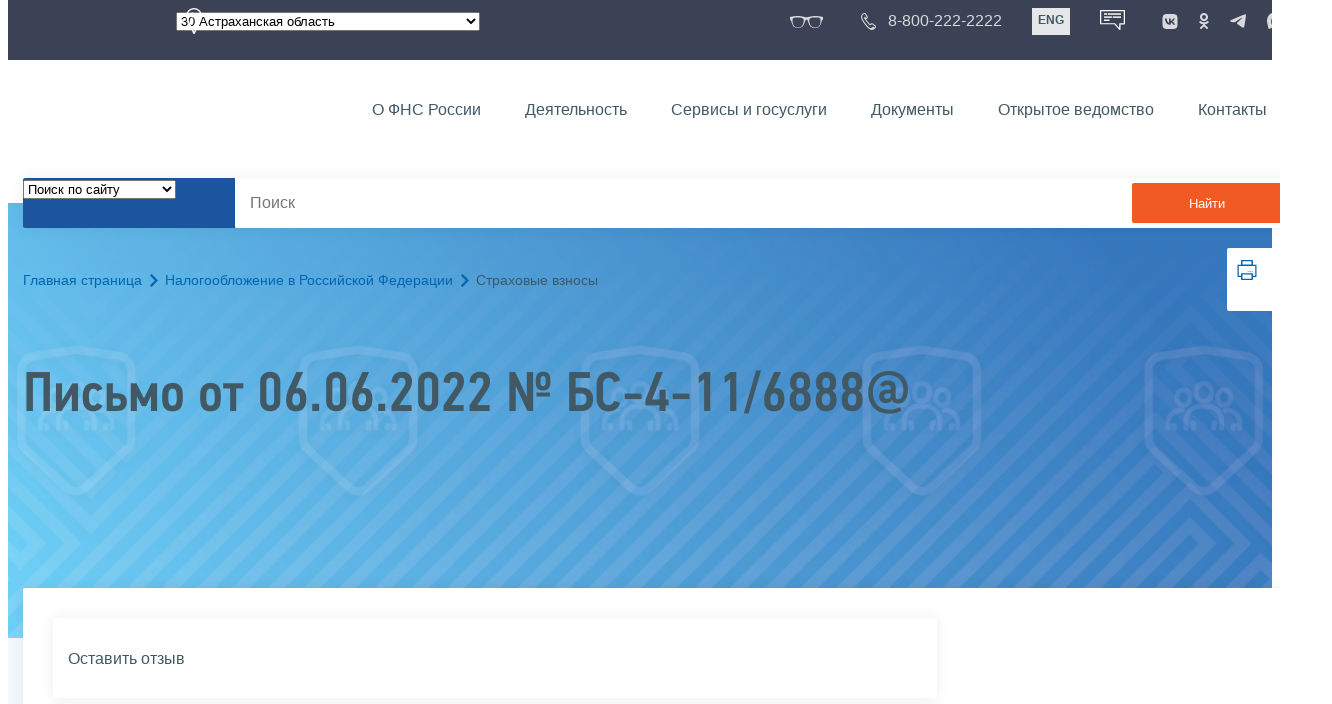

--- FILE ---
content_type: text/html; charset=utf-8
request_url: https://www.nalog.gov.ru/rn30/taxation/insprem/12283666/
body_size: 26272
content:


<!DOCTYPE html >
<html id="ctl00_MainHtml" lang="ru">
<head id="Head">
	<title>По вопросу определения величины МРОТ при исчислении страховых взносов по пониженным тарифам |  ФНС России  | 30 Астраханская область</title>
	<!-- META -->
	<meta charset="utf-8" />
	<meta content="width=device-width, initial-scale=1" name="viewport" />
	<meta name='description' content='По вопросу определения величины МРОТ при исчислении страховых взносов по пониженным тарифам |  ФНС России  | 30 Астраханская область' />
	<meta name='keywords' content='' />
	<meta name='designer' content='3209' />
	<meta name='category' content='14' />
	<meta name="yandex-verification" content="5eaacddeb71d2202" />
	<meta name="yandex-verification" content="a23d24abb844d62a" />

	

<!-- Main Icon -->
<link rel="shortcut icon" href="/css/ul2018/img/favicon.ico">

<!-- Global CSS -->
<link rel="stylesheet" type="text/css" href="https://data.nalog.ru/css/ul2018/vendor/slick.css?ver=2.0.0.19156">
<link rel="stylesheet" type="text/css" href="https://data.nalog.ru/css/ul2018/vendor/mediaelementplayer.min.css">
<link rel="stylesheet" type="text/css" href="https://data.nalog.ru/css/ul2018/vendor/jquery.formstyler.css?ver=2.0.0.19156">
<link rel="stylesheet" type="text/css" href="https://data.nalog.ru/css/ul2018/vendor/select2.min.css?ver=2.0.0.19156">
<link rel="stylesheet" type="text/css" href="https://data.nalog.ru/css/ul2018/vendor/magnific-popup.css?ver=2.0.0.19156">
<link rel="stylesheet" type="text/css" href="https://data.nalog.ru/css/ul2018/vendor/responsiveslides/responsiveslides.css?ver=2.0.0.19156">
<link rel="stylesheet" type="text/css" href="https://data.nalog.ru/css/ul2018/vendor/responsiveslides/themes.css?ver=2.0.0.19156">
<link rel="stylesheet" type="text/css" href="https://data.nalog.ru/css/ul2018/reset.css">
<link rel="stylesheet" type="text/css" href="/css/ul2018/style.css?ver=2.0.0.19156">
<link rel="stylesheet" type="text/css" href="https://data.nalog.ru/css/ul2018/style_me.css?ver=2.0.0.19156">
<link rel="stylesheet" type="text/css" href="https://data.nalog.ru/css/ul2018/media.css?ver=2.0.0.19156">
<link rel="stylesheet" type="text/css" href="https://data.nalog.ru/css/ul2018/HM/FNS-Hm.css?ver=2.0.0.19156">
<link rel="stylesheet" type="text/css" href="https://data.nalog.ru/css/ul2018/icon/style.css">
<link rel="stylesheet" type="text/css" href="https://data.nalog.ru/css/ul2018/vendor/tooltipster.bundle.css">
<link rel="stylesheet" type="text/css" href="https://data.nalog.ru/css/ul2018/vendor/datatables.min.css">
<link rel="stylesheet" type="text/css" href="https://data.nalog.ru/css/ul2018/version.css?ver=2.0.0.19156">


<link rel="stylesheet" type="text/css" href="https://data.nalog.ru/css/ul2018/vendor/ion.rangeSlider.css">
<link rel="stylesheet" type="text/css" href="https://data.nalog.ru/css/ul2018/vendor/ui.dynatree.css">
<!-- datepicker -->
<link rel="stylesheet" type="text/css" href="https://data.nalog.ru/css/ul2018/vendor/bootstrap-datetimepicker.min.css?ver=2.0.0.19156">
<link rel="stylesheet" type="text/css" href="https://data.nalog.ru/css/ul2018/vendor/bootstrap-icon.css?ver=2.0.0.19156">

<!-- Глобальные переменные JavaScript. Здесь не должно быть никакх функций. Все функции в /js/ul2018/script.js и /js/ul2018/script_me.js -->
<script>
	var ZoneID = "3239";
	var ZoneAlias = "rn30";
	var AssemblyVersion = "2.0.0.19156";
	var SvgFileUrl = "/css/";
</script>




<script src="https://data.nalog.ru/js/ul2018/vendor/jquery-3.1.1.min.js"></script>
<script src="https://data.nalog.ru/js/ul2018/vendor/slick.min.js" defer></script>
<script src="https://data.nalog.ru/js/ul2018/vendor/mediaelement-and-player.min.js" defer></script>
<script src="https://data.nalog.ru/js/ul2018/vendor/mediaelement-and-player.ru.js" defer></script>
<script src="https://data.nalog.ru/js/ul2018/vendor/jquery.formstyler.min.js" defer></script>
<script src="https://data.nalog.ru/js/ul2018/vendor/select2.full.min.js" defer></script>
<script src="https://data.nalog.ru/js/ul2018/vendor/timepan/script.js" defer></script>

<!-- datetimepicker -->
<script src="https://data.nalog.ru/js/ul2018/vendor/moment-with-locales.min.js" defer></script>
<script src="https://data.nalog.ru/js/ul2018/vendor/bootstrap.min.js" defer></script>
<script src="https://data.nalog.ru/js/ul2018/vendor/bootstrap-datetimepicker.min.js" defer></script>

<script src="https://data.nalog.ru/js/ul2018/vendor/jquery.cookie.js"></script>
<script src="https://data.nalog.ru/js/ul2018/vendor/jquery.magnific-popup.min.js" defer></script>
<script src="https://data.nalog.ru/js/ul2018/vendor/jquery.cascade.js" defer></script>
<script src="/js/ul2018/script.js?ver=2.0.0.19156"></script>
<script src="https://data.nalog.ru/js/ul2018/script_me.js?ver=2.0.0.19156" defer></script>


<script src="https://data.nalog.ru/js/ul2018/vendor/tooltipster.bundle.min.js" defer></script>
<script src="https://data.nalog.ru/js/ul2018/vendor/jquery.highlight.js?ver=2.0.0.19156" defer></script>

<script src="https://data.nalog.ru/js/ul2018/vendor/datatables.min.js" defer></script>

<script src="https://data.nalog.ru/js/ul2018/vendor/isotope.pkgd.min.js" defer></script>
<script src="https://data.nalog.ru/js/ul2018/vendor/responsiveslides.js" defer></script>



<script>
	$(document).ready(function ()
	{
		var e = document.createElement('script');
		e.async = true;
		e.setAttribute('src', 'https://chat-bot.nalog.ru/web-chat/chatsite/js/wa-min.js');
		document.body.appendChild(e);
	});
</script>


	<script> var mkgu_widget_param = { au: '10003715594', private_block: 1 };</script>
	<script src="https://vashkontrol.ru/widget/mkgu_widget.js" async></script>

<style>
.popup-widget--show {
  z-index: 2147483647 !important;
}
</style>	

	<script>
        document.addEventListener('DOMContentLoaded', function () {
            let widgetRendered = false;

            document.getElementById('mkgu-widget').addEventListener('click', function (e) {
                e.preventDefault();

                if (!widgetRendered) {
                    // Создаём HTML виджета вручную (как в оригинальном render_html)
                    const widgetHTML = `        
          <div class="popup-widget js-popup-widget">
            <div class="popup-widget__container">
              <button class="popup-widget__btn-close js-btn-close">
                <i class="close-icon"></i>
              </button>
              <div class="popup-widget__cont">
                   <div class="popup-widget__desc">Для того, чтобы оценить услугу, перейдите на сайт Ваш контроль и авторизуйтесь с помощью сервиса госуслуги</div>
                    <a href="${window.mkgu_w.page_url}" target="_blank" rel="nofollow">
                     <button class="popup-widget__btn-go">Перейти на сайт</button>
              </a>
              </div>
             
            </div>
          </div>
          <div class="popup-widget-wrapper js-wrapper"></div>
        `;

                    // Вставляем в начало body
                    document.body.insertAdjacentHTML('afterbegin', widgetHTML);

                    // Находим свежесозданные элементы
                    const popupWidget = document.querySelector('.js-popup-widget');
                    const popupWrapper = document.querySelector('.js-wrapper');
                    const btnClose = document.querySelector('.js-btn-close');

                    // Показываем
                    popupWidget.classList.add('popup-widget--show');
                    popupWrapper.classList.add('popup-widget-wrapper--show');

                    // Обработчики
                    const hidePopup = () => {
                        popupWidget.classList.remove('popup-widget--show');
                        popupWrapper.classList.remove('popup-widget-wrapper--show');
                    };

                    if (btnClose) {
                        btnClose.addEventListener('click', hidePopup);
                    }

                    popupWidget.addEventListener('click', (e) => {
                        if (e.target.classList.contains('js-popup-widget')) {
                            hidePopup();
                        }
                    });

                    window.addEventListener('keydown', (e) => {
                        if (e.key === 'Escape') hidePopup();
                    });

                    widgetRendered = true;
                } else {
                    // Если уже создан — просто показываем
                    const popupWidget = document.querySelector('.js-popup-widget');
                    const popupWrapper = document.querySelector('.js-wrapper');
                    if (popupWidget && popupWrapper) {
                        popupWidget.classList.add('popup-widget--show');
                        popupWrapper.classList.add('popup-widget-wrapper--show');
                    }
                }
            });
        });
    </script>

	<!--
<script>

	_govWidget = {
		cssOrigin: '//gosbar.gosuslugi.ru',
		catalogOrigin: '//gosbar.gosuslugi.ru',

		disableSearch: true,
		cssTheme: 'gray',
		marginTop: 0,
		paddingTop: 0
	}

</script>

		





	<!-- For Print Version -->
	
<meta name="robots" content="noindex, follow" />


</head>
<body >




	<div class="totop"></div>
	

<div id="main_div_svg_templates" style="display:none"></div>

<script>
	window.addEventListener("load", function ()
	{
		fetch("/css/ul2018/icon/templates.svg")
			.then((response) => response.text())
			.then((html) =>
			{
				document.getElementById("main_div_svg_templates").innerHTML = html;
			})
			.catch((error) =>
			{
				console.warn(error);
			});
	});
</script>


	<form method="post" action="./" onsubmit="javascript:return WebForm_OnSubmit();" id="MainForm" enctype="multipart/form-data" class="main-form">
<div class="aspNetHidden">
<input type="hidden" name="__EVENTTARGET" id="__EVENTTARGET" value="" />
<input type="hidden" name="__EVENTARGUMENT" id="__EVENTARGUMENT" value="" />
<input type="hidden" name="__VIEWSTATE" id="__VIEWSTATE" value="2fjGLOUvjg8ZOu2es0QPdOQscPO5EUrMifNk9tKbJPuYTN/0Pt7WmqKmY8+Fu4/A9P6QVQ==" />
</div>

<script type="text/javascript">
//<![CDATA[
var theForm = document.forms['MainForm'];
if (!theForm) {
    theForm = document.MainForm;
}
function __doPostBack(eventTarget, eventArgument) {
    if (!theForm.onsubmit || (theForm.onsubmit() != false)) {
        theForm.__EVENTTARGET.value = eventTarget;
        theForm.__EVENTARGUMENT.value = eventArgument;
        theForm.submit();
    }
}
//]]>
</script>


<script src="/WebResource.axd?d=pynGkmcFUV13He1Qd6_TZLpaYqpqUoFKDn4cBlT5cYt0xzGM4gs4r_HAwKgGH8tmNQOZCA2&amp;t=637729728413207958" type="text/javascript"></script>


<script src="/WebResource.axd?d=x2nkrMJGXkMELz33nwnakIXiUOggXozgf13-1XZLCcqR7hmSsoGM1ZKpQfcVSXGXNtmOhdgmNwwzphG6v0qXeCckrWo1&amp;t=637729728413207958" type="text/javascript"></script>
<script type="text/javascript">
//<![CDATA[
function WebForm_OnSubmit() {
if (typeof(ValidatorOnSubmit) == "function" && ValidatorOnSubmit() == false) return false;
return true;
}
//]]>
</script>

<div class="aspNetHidden">

	<input type="hidden" name="__VIEWSTATEGENERATOR" id="__VIEWSTATEGENERATOR" value="112E02C5" />
</div>
		<div class="wrap-all">
			<div class="wrap-content">
				


<script>

    function RedirectZoneF()
    {

        var ddl = document.getElementById("ctl00_ctl00_ddlRegion_firstpage");

        location.href = location.href.replace("/rn30/", "/" + ddl.options[ddl.selectedIndex].value + "/")
        
    }

</script>


<div class="wrapper wrapper_dark">
    <div class="content">
        <div class="top">
            <div class="top__row">
                <div class="col">
                   <div class="top__holder"></div>
                </div>
                <!-- /col -->
               <div class="col col_full">
                <div class="geo">
               <!--28.02.22-->
                                    <div class="geo__icon">
                                        <span class="icon"></span>
                                    </div> <!-- /geo__icon -->
                  <div class="geo__select">
                            <select name="ctl00$ctl00$ddlRegion_firstpage" id="ctl00_ctl00_ddlRegion_firstpage" class="js-geo-select" onchange="RedirectZoneF()">
	<option value="rn01">01 Республика Адыгея </option>
	<option value="rn02">02 Республика Башкортостан</option>
	<option value="rn03">03 Республика Бурятия</option>
	<option value="rn04">04 Республика Алтай</option>
	<option value="rn05">05 Республика Дагестан</option>
	<option value="rn06">06 Республика Ингушетия</option>
	<option value="rn07">07 Кабардино-Балкарская Республика</option>
	<option value="rn08">08 Республика Калмыкия</option>
	<option value="rn09">09 Карачаево-Черкесская Республика</option>
	<option value="rn10">10 Республика Карелия</option>
	<option value="rn11">11 Республика Коми</option>
	<option value="rn12">12 Республика Марий Эл</option>
	<option value="rn13">13 Республика Мордовия</option>
	<option value="rn14">14 Республика Саха (Якутия)</option>
	<option value="rn15">15 Республика Северная Осетия-Алания</option>
	<option value="rn16">16 Республика Татарстан</option>
	<option value="rn17">17 Республика Тыва</option>
	<option value="rn18">18 Удмуртская Республика</option>
	<option value="rn19">19 Республика Хакасия</option>
	<option value="rn20">20 Чеченская Республика</option>
	<option value="rn21">21 Чувашская Республика</option>
	<option value="rn22">22 Алтайский край</option>
	<option value="rn23">23 Краснодарский край</option>
	<option value="rn24">24 Красноярский край</option>
	<option value="rn25">25 Приморский край</option>
	<option value="rn26">26 Ставропольский край</option>
	<option value="rn27">27 Хабаровский край</option>
	<option value="rn28">28 Амурская область</option>
	<option value="rn29">29 Архангельская область и Ненецкий ао</option>
	<option selected="selected" value="rn30">30 Астраханская область</option>
	<option value="rn31">31 Белгородская область</option>
	<option value="rn32">32 Брянская область</option>
	<option value="rn33">33 Владимирская область</option>
	<option value="rn34">34 Волгоградская область</option>
	<option value="rn35">35 Вологодская область</option>
	<option value="rn36">36 Воронежская область</option>
	<option value="rn37">37 Ивановская область</option>
	<option value="rn38">38 Иркутская область</option>
	<option value="rn39">39 Калининградская область</option>
	<option value="rn40">40 Калужская область</option>
	<option value="rn41">41 Камчатский край</option>
	<option value="rn42">42 Кемеровская область  - Кузбасс</option>
	<option value="rn43">43 Кировская область</option>
	<option value="rn44">44 Костромская область</option>
	<option value="rn45">45 Курганская область</option>
	<option value="rn46">46 Курская область</option>
	<option value="rn47">47 Ленинградская область</option>
	<option value="rn48">48 Липецкая область</option>
	<option value="rn49">49 Магаданская область</option>
	<option value="rn50">50 Московская область</option>
	<option value="rn51">51 Мурманская область</option>
	<option value="rn52">52 Нижегородская область</option>
	<option value="rn53">53 Новгородская область</option>
	<option value="rn54">54 Новосибирская область</option>
	<option value="rn55">55 Омская область</option>
	<option value="rn56">56 Оренбургская область</option>
	<option value="rn57">57 Орловская область</option>
	<option value="rn58">58 Пензенская область</option>
	<option value="rn59">59 Пермский край</option>
	<option value="rn60">60 Псковская область</option>
	<option value="rn61">61 Ростовская область</option>
	<option value="rn62">62 Рязанская область</option>
	<option value="rn63">63 Самарская область</option>
	<option value="rn64">64 Саратовская область</option>
	<option value="rn65">65 Сахалинская область</option>
	<option value="rn66">66 Свердловская область</option>
	<option value="rn67">67 Смоленская область</option>
	<option value="rn68">68 Тамбовская область</option>
	<option value="rn69">69 Тверская область</option>
	<option value="rn70">70 Томская область</option>
	<option value="rn71">71 Тульская область</option>
	<option value="rn72">72 Тюменская область</option>
	<option value="rn73">73 Ульяновская область</option>
	<option value="rn74">74 Челябинская область</option>
	<option value="rn75">75 Забайкальский край</option>
	<option value="rn76">76 Ярославская область</option>
	<option value="rn77">77 город Москва</option>
	<option value="rn78">78 Санкт-Петербург</option>
	<option value="rn79">79 Еврейская автономная область</option>
	<option value="rn86">86 Ханты-Мансийский автономный округ-Югра</option>
	<option value="rn87">87 Чукотский АО</option>
	<option value="rn89">89 Ямало-Ненецкий автономный округ</option>
	<option value="rn90">90 Запорожская область</option>
	<option value="rn91">91 Республика Крым</option>
	<option value="rn92">92 город Севастополь</option>
	<option value="rn93">93 Донецкая Народная Республика</option>
	<option value="rn94">94 Луганская Народная Республика</option>
	<option value="rn95">95 Херсонская область</option>

</select>

                  </div>
                </div>
              </div> <!-- /col -->


                            <div class="col tablet-hide">
                                <!--28.02.22-->
                                <a href="#" class="top__link top__link_glasses js-version-open" title="Версия для слабовидящих">
                                    <span class="icon version__link"></span>
                                </a>
                            </div>

                <!-- /col -->
               <div class="col tablet-hide">
                                <!--28.02.22-->
                                <a href="tel:88002222222" class="top__link top__link_phone"
                                   title="Телефон Единого контакт-центра ФНС России"
                                   onclick="ym(23729197, 'reachGoal', 'test'); return true;">
                                        <span class="icon"></span>
                                    <span class="text-icon">8-800-222-2222</span>
                                </a>
                            </div>
                <!-- /col -->
                <div class="col tablet-hide" title="Англоязычная версия сайта">
                    <div class="lang">
                        <a href="https://www.nalog.gov.ru/eng/" class="lang__item">ENG</a>
                    </div>
                </div>
                <!-- /col -->

     <div class="col tablet-hide" title="Чат-бот">
                                <!--28.02.22 Смена класса!!!-->
                                <div class="chat" onclick="WebChatApi.toggleWebChat()" style="cursor:pointer;"></div>
                            </div>


                 <div class="col tablet-hide">
                                <div class="soc">
                                
                                    <!--28.02.22 + class-->
                                    <a href="https://vk.com/nalog_gov_ru" class="icon soc__link vk" rel="noopener noreferrer"
                                       target="_blank" title="ФНС во «Вконтакте»"></a>
                                             
                                    <a href="https://ok.ru/group/63118935130280" class="icon soc__link od" rel="noopener noreferrer"
                                       target="_blank" title="ФНС в «Одноклассниках»"></a>

                                    <a href="https://t.me/nalog_gov_ru" class="icon soc__link tg" rel="noopener noreferrer"
                                       target="_blank" title="ФНС в «Telegram»"></a>

                                     <a href="https://max.ru/nalog_gov_ru" class="icon soc__link max" rel="noopener noreferrer"
                                       target="_blank" title="ФНС в «MAX»"></a> 
                                             
                                
                                </div>
                            </div> <!-- /col -->

            </div><!-- /row -->
        </div>
        <!-- /top -->
    </div>
    <!-- /content -->
</div>
<!-- /wrapper -->

<div class="wrapper wrapper__header js-header-point">
     <div class="header-fixed">
    <div class="content">
        <header id="ctl00_ctl00_header2" class="header_pages">
            <div class="header-wrapper">
                <div class="header__left">
                    <a href="/" class="logo header__logo">
                        <img src="https://data.nalog.ru/css/ul2018/img/logo.svg" alt="">
                    </a>
                </div>
                <!-- /header__left -->

                <div class="header__mobile js-menu">
                    <div class="header__right">
                        <ul class="header-menu">
                            <li class="header-menu__item">
                                <a href="/rn30/about_fts/" class="header-menu__link">О ФНС России</a>
                                <!-- header-menu__link_active -->
                            </li>
                            <li class="header-menu__item header-menu__item_parent">
                                <a href="/rn30/menu_act/" class="header-menu__link">Деятельность</a>
                                <div class="header-menu-drop">
                                    <div class="header-menu-drop__wrapper">
                                        <div class="row">
                                            <div class="col col_3">
                                                <div class="header-menu-drop__title">Деятельность</div>
                                            </div>

                                            <div class="col col_3">
                                                <ul class="menu__list">
                                                    <li class="menu__item">
                                                        <a href="/rn30/taxation/" class="menu__link">Налогообложение в Российской Федерации</a>
                                                    </li>
                                                    <li class="menu__item">
                                                        <a href="/rn30/taxation/reference_work/" class="menu__link">Контрольная работа</a>
                                                    </li>
                                                    <li class="menu__item">
                                                        <a href="/rn30/related_activities/statistics_and_analytics/" class="menu__link">Статистика и аналитика</a>
                                                    </li>


                                                </ul>
                                            </div>
                                            <div class="col col_3">
                                                <ul class="menu__list">
                                                    <li class="menu__item">
                                                        <a href="/rn30/about_fts/inttax/" class="menu__link">Международное сотрудничество</a>
                                                    </li>
                                                    <li class="menu__item">
                                                        <a href="/rn30/related_activities/" class="menu__link">Иные функции ФНС России</a>
                                                    </li>
                                                </ul>
                                            </div>


                                        </div>
                                    </div>
                                    <!-- /header-menu-drop__wrapper -->
                                </div>
                                <!-- /header-menu-drop -->
                            </li>
                            <li class="header-menu__item">
                                <a href="/rn30/about_fts/el_usl/" class="header-menu__link">Сервисы и госуслуги</a>
                            </li>
                            <li class="header-menu__item header-menu__item_parent">
                                <a href="/rn30/about_fts/docs_fts/" class="header-menu__link">Документы</a>
                                <div class="header-menu-drop">
                                    <div class="header-menu-drop__wrapper">
                                        <div class="row">
                                            <div class="col col_3">
                                                <div class="header-menu-drop__title">Документы</div>

                                            </div>

                                            <div class="col col_3">
												<ul class="menu__list">
													<li class="menu__item">
														<a href="http://nalog.garant.ru/fns/nk/" target="_blank" class="menu__link">Налоговый кодекс</a>
													</li>
													<li class="menu__item">
														<a href="/rn30/about_fts/docs_fts/" class="menu__link">Нормативные правовые акты, изданные и разработанные ФНС России</a>
													</li>
												</ul>
											</div>
											<div class="col col_3">
												<ul class="menu__list">
													<li class="menu__item">
														<a href="/rn30/about_fts/about_nalog/" class="menu__link">Письма ФНС России, обязательные для применения налоговыми органами</a>
													</li>
													<li class="menu__item">
														<a href="/rn30/about_fts/docs/" class="menu__link">Иные документы</a>
													</li>
												</ul>
											</div>


                                        </div>
                                    </div>
                                    <!-- /header-menu-drop__wrapper -->
                                </div>
                                <!-- /header-menu-drop -->
                            </li>
                            <li class="header-menu__item">
                                <a href="/rn30/about_fts/og/" class="header-menu__link">Открытое ведомство</a>
                            </li>
                            <li class="header-menu__item">
                                <a href="/rn30/apply_fts/" class="header-menu__link">Контакты</a>
                            </li>
                        </ul>

                        <div class="header-links tablet-show">
                            
                            <!-- /header-links__item -->
                                 <div class="header-links__item">
                                                <a href="tel:88002222222"
                                                   class="header-links__link header-links__link_phone"
                                                   onclick="ym(23729197, 'reachGoal', 'test'); return true;">
                                                    <!--28.02.22---->
                                                    <span class="icon"></span>
                                                    <span class="text-icon">8-800-222-2222</span>
                                                </a>
                                            </div>
                            <!-- /header-links__item -->
                            <div class="header-links__item">
                                <div class="lang">
                                    <span class="lang__item lang__item_active">РУС</span>
                                    <a href="https://www.nalog.gov.ru/eng/" class="lang__item">ENG</a>
                                </div>
                            </div>

                             <div class="header-links__item" title="Чат-бот">
                                                <!--28.02.22-- -->
                                                <div class="lang chatbot" onclick="WebChatApi.toggleWebChat()"></div>
                                            </div>

                            <!-- /header-links__item -->
                        </div>
                        <!-- /header-links -->
                    </div>
                    <!-- /header__right -->
                </div>
                <!-- /header__mobile -->

                <div class="menu-btn js-menu-btn">
                    <div class="menu-btn__line"></div>
                </div>
            </div>
            <!-- /header-wrapper -->
        </header>
    </div>
    <!-- /content -->
  </div> <!-- /header-fixed -->
</div>
<!-- /wrapper -->


<script>

	var service_url_template = "/rn30/about_fts/el_usl/";

	$(document).ready(function ()
	{
		


		// определение выпадающего списка по умолчанию
		if (location.href.toLowerCase().indexOf("/search/?type=all") > 0) $(".js-search-select").val(1);
		else if (location.href.toLowerCase().indexOf("/about_fts/el_usl/") > 0)
		{
			$(".js-search-select").val(2);
			service_url_template = "/rn30/about_fts/el_usl/";
		}
		else if (location.href.toLowerCase().indexOf("/about_fts/el_usl2/") > 0)
		{
			$(".js-search-select").val(2);
			service_url_template = "/rn30/about_fts/el_usl2/";
		}
		else if (location.href.toLowerCase().indexOf("/search/?type=documents") > 0) $(".js-search-select").val(3);


		// нажатие Enter в строке поиска
		$("#tb_main_search_f").keydown(function (e)
		{
			// отработка Enter
			if (e.which == 13)
			{
				// не делать Form submit
				e.preventDefault();
				// нажать на кнопку поиска
				$("#bt_main_search_f").click();
				// прерываем обработку
				return false;
			}
		});

		var map = {
			'q': 'й', 'w': 'ц', 'e': 'у', 'r': 'к', 't': 'е', 'y': 'н', 'u': 'г', 'i': 'ш', 'o': 'щ', 'p': 'з', 'a': 'ф', 's': 'ы', 'd': 'в', 'f': 'а', 'g': 'п', 'h': 'р', 'j': 'о', 'k': 'л', 'l': 'д',  'z': 'я', 'x': 'ч', 'c': 'с', 'v': 'м', 'b': 'и', 'n': 'т', 'm': 'ь', 'Q': 'Й', 'W': 'Ц', 'E': 'У', 'R': 'К', 'T': 'Е', 'Y': 'Н', 'U': 'Г', 'I': 'Ш', 'O': 'Щ', 'P': 'З', 'A': 'Ф', 'S': 'Ы', 'D': 'В', 'F': 'А', 'G': 'П', 'H': 'Р', 'J': 'О', 'K': 'Л', 'L': 'Д', 'Z': 'Я', 'X': 'ч', 'C': 'С', 'V': 'М', 'B': 'И', 'N': 'Т', 'M': 'Ь',
		};

		// нажатия кнопок в строке поиска (автоподстветка как Ctrl+F)
		$("#tb_main_search_f").keyup(function (e)
		{
			$("#divSecondPageColumns").removeHighlight();
			$("#divSecondPageColumns").highlight($.trim($("#tb_main_search_f").val()));

			//var str = $("#tb_main_search_f").val();
			//var r = '';
			//for (var i = 0; i < str.length; i++)
			//{
			//	r += map[str.charAt(i)] || str.charAt(i);
			//}
			//$("#tb_main_search_f").val(r);


		});

		// нажатие на кнопку поиска
		$("#bt_main_search_f").click(function ()
		{
			var term = $.trim($("#tb_main_search_f").val());

			var type_s = "all";

			if (location.href.toLowerCase().indexOf("/news/") > 0)
			{
				type_s = "dt_news";
			}

			// в зависимости от переключателя
			switch ($(".js-search-select").val())
			{
				// если поиск по сайту
				case "1": location.href = (term.length == 0 ? "/rn30/search/" : "/rn30/search/?type=" + type_s +"&text=" + term); break;
				// если поиск по сервисам
				case "2": location.href = (term.length == 0 ? service_url_template : service_url_template + "?text=" + term); break;
				// если поиск по документам
				case "3": location.href = (term.length == 0 ? "/rn30/search/?type=documents" : "/rn30/search/?type=documents&text=" + term); break;
			}
		});

	});
</script>


<div class="wrapper ">
	<div class="content">
		<div class="search">
			<div class="search__text">
				<select class="js-search-select">
					<option value="1">Поиск по сайту</option>
					<option value="2">Поиск по сервисам</option>
					<option value="3">Поиск по документам</option>
				</select>
			</div>
			<div class="search__block">
				<input id="tb_main_search_f" class="search__input js-search" placeholder="Поиск" type="text" value=''>
				<button id="bt_main_search_f" type="button" class="search__submit">Найти</button>
			</div>
		</div>
		<!-- /search -->
	</div>
	<!-- /content -->
</div>
<!-- /wrapper -->


<div class="wrapper wrapper_blue-light ">
	<div class="page-title  page-title_picture  page-title_dark "  style="background-image: url('https://data.nalog.ru/images/new/Actual-6.jpg')"   >
		<div class="content">
			
	<!-- AltNav -->
	<div class="page-nav">

	<div class="breadcrumbs">
		<a href="/rn30/">Главная страница<span class="icon"><svg width="8" height="13"><use xlink:href="#arrow-next" class="svg_blue"></use></svg></span></a>
		<a href="/rn30/taxation/">Налогообложение в Российской Федерации<span class="icon"><svg width="8" height="13"><use xlink:href="#arrow-next" class="svg_blue"></use></svg></span></a>
		<span>Страховые взносы</span>
	</div>
	<!-- /AltNav -->

	

		<div id="ctl00_ctl03_ctl00_divPrint" class="print" title="Распечатать">
		 <a href="print/" id="print_link">
                    <span class="icon">
                      <svg width="58" height="60.89">
                        <use xlink:href="#print" class="svg_blue"></use>
                      </svg>
                    </span>
			 </a>
                  </div>

	</div>
<h1 id="ctl00_ctl03_ctl01_td_title">Письмо от 06.06.2022 № БС-4-11/6888@</h1>
		</div>
	</div>
	<div class="content  ">
		
		<div class="page  ">
			<div class="page__bg  page__bg_white ">
				<div id="divSecondPageColumns" class="page-content ">
					<div class="page-content__left mobile-aside hidden">
						
					</div>
					<div class="page-content__center ">
						

<!-- NalogAboutView -->
<style type="text/css">
    .ui-button {
        margin-left: -1px;
    }

    .ui-button-icon-only .ui-button-text {
        padding: 0.35em;
    }

    .ui-autocomplete-input {
        margin: 3px;
        padding: 0.48em 0 0.47em 0.45em;
        width: 500px;
    }

    .gray {
        background: #fbfbfb;
        -webkit-tap-highlight-color: rgba(0,0,0,0);
        -webkit-tap-highlight-color: transparent;
    }

    .mb-2 {
        margin-bottom: 0.5rem;
    }

    .mb-4 {
        margin-bottom: 1rem;
    }

    #userForm {
        padding-top: 20px;
    }
</style>

<div class="div_move_to_right">
    <a href="/rn30/service/opinion/?id=2656" class="link-block">
        <span class="link-block__content">Оставить отзыв
        </span>
    </a>


    <a href="/rn30/about_fts/about_nalog/nalog_c_about/" class="link-block">
        <span class="link-block__content">О сервисе
        </span>
    </a>
</div>

<button id="aFormStep" class="blue_button mb-4">Сообщите о неприменении налоговым органом указанного письма</button>

<span class="item_region" style="display: none">30 Астраханская область<br />
</span>

<p class="bigger">По вопросу определения величины МРОТ при исчислении страховых взносов по пониженным тарифам</p>

<!-- box -->
<div class="text_block">
    <strong>Номер: </strong>БС-4-11/6888@<br />
    <strong>Дата письма: </strong>06.06.2022<br />
    <strong>Дата публикации: </strong>15.06.2022<br/>
    
    <strong>Категория (тематика) письма: </strong>Страховые взносы<br />
    <strong>Теги: </strong>
    <a target ="_blank" href="http://nalog.garant.ru/fns/nk/3c9c72380388b707a88dcf14d96be986/">Статья 427 НК РФ</a>
    <br/>
    <p style="display: none; color: Red;">
        
    </p>
    <br />
    <strong>Вопрос: </strong>По вопросу определения величины МРОТ при исчислении страховых взносов по пониженным тарифам<br />
    <br />

    <strong>Ответ: </strong>
    <br />
    <div><p>Федеральная налоговая служба в рамках организации &nbsp;применения положений <a target="blank" rel="noopener noreferrer" href="http://publication.pravo.gov.ru/Document/View/0001202205300031">Постановления Правительства Российской Федерации от 28.05.2022 № 973</a> «Об особенностях исчисления и установления в 2022 году минимального размера оплаты труда, величины прожиточного минимума, социальной доплаты к пенсии, а также об утверждении коэффициента индексации (дополнительного увеличения) размера фиксированной выплаты к страховой пенсии, коэффициента дополнительного увеличения стоимости одного пенсионного коэффициента и коэффициента дополнительной индексации пенсий, предусмотренных абзацами четвертым - шестым пункта 1 статьи 25 Федерального закона «О государственном пенсионном обеспечении в Российской Федерации» (далее – Постановление Правительства Российской Федерации № 973) сообщает.</p><p>В соответствии с Постановлением Правительства Российской Федерации № 973 с 1 июня 2022 года минимальный размер оплаты труда (далее – МРОТ), установленный с 1 января 2022 года <a target="blank" rel="noopener noreferrer" href="http://www.kremlin.ru/acts/bank/15714">Федеральным законом от 19.06.2000 № 82-ФЗ</a>, увеличивается на 10&nbsp;% и, соответственно, составит 15&nbsp;279 руб. </p><p>Исходя из положений подпункта 17 пункта 1, пункта 2.1, пункта 13.1 <a target="blank" rel="noopener noreferrer" href="http://nalog.garant.ru/fns/nk/3c9c72380388b707a88dcf14d96be986/">статьи 427&nbsp;Налогового кодекса Российской Федерации</a> (далее - Кодекс) для плательщиков, признаваемых субъектами МСП в соответствии с <a href="http://www.kremlin.ru/acts/bank/25971">Федеральным законом от 24.07.2007 № 209-ФЗ</a> «О развитии малого и среднего предпринимательства в Российской Федерации» установлены пониженные тарифы страховых взносов в совокупном размере 15 % в отношении части выплат в пользу физического лица, определяемой по итогам каждого календарного месяца как превышение над МРОТ, установленного федеральным законом <strong>на начало расчетного периода</strong>.</p><p>Согласно пункту 1 <a target="blank" rel="noopener noreferrer" href="http://nalog.garant.ru/fns/nk/425e380a8fdd9b1146ee50c3e72c8c03/">статьи 423 Кодекса</a> расчетным периодом по страховым взносам признается календарный год. </p><p>Таким образом, в период с 1 января 2022 года до 31 декабря 2022 года плательщиками страховых взносов, указанными в подпункте 17 пункта 1, а также соответствующие условиям пункта 13.1 <a target="blank" rel="noopener noreferrer" href="http://nalog.garant.ru/fns/nk/3c9c72380388b707a88dcf14d96be986/">статьи 427 Кодекса</a>, для определения величины МРОТ для исчисления страховых взносов по пониженным тарифам в отношении части выплат в пользу физического лица, определяемой по итогам каждого календарного месяца как превышение над величиной МРОТ применяется МРОТ, установленный с 1 января 2022 года в размере 13 890 рублей. </p><p>Доведите настоящее письмо до территориальных налоговых органов и плательщиков страховых взносов.<br /><br /></p><p>&nbsp;</p><p style="text-align: right;"><em>Действительный государственный</em><br /><em>советник Российской Федерации 2 класса</em><br /><em>С.Л. Бондарчук</em></p></div>
</div>


<!-- Обращение -->



<script type="text/javascript">

    // Объекты для селектов направления обращения
    var divs = {};
    var cntrs = {};
    var vls = {};
    var vreqs = {};

    // Отрисовываем контролы только при переключении селекта Направление
    function draw_controls() {
        switch (vreqs.direction) {
            // Режим по умолчанию либо ЦА
            case "0":
                // Скрываем блоки контроллов
                divs.hide([divs.$tr_ufns, divs.$tr_ifns, divs.$tr_mi, divs.$tr_mri]);
                // Cбрасываем значения контроллов
                cntrs.reset([cntrs.$ddl_ufns, cntrs.$ddl_ifns, cntrs.$ddl_mi, cntrs.$ddl_mri]);
                // Отключаем валидаторы
                vls.disable([vls.$rfv_ddl_ufns, vls.$rfv_ddl_ifns, vls.$rfv_ddl_mi, vls.$rfv_ddl_mri]);
                break;
            // Режим Территориальный налоговый орган
            case "tno":
                // Показываем блоки контроллов
                divs.show([divs.$tr_ufns]);
                // Скрываем блоки контроллов
                divs.hide([divs.$tr_ifns, divs.$tr_mi, divs.$tr_mri]);
                // Cбрасываем значения контроллов
                cntrs.reset([cntrs.$ddl_ufns, cntrs.$ddl_ifns, cntrs.$ddl_mi, cntrs.$ddl_mri]);
                // Сперва отключаем валидаторы
                vls.disable([vls.$rfv_ddl_ifns, vls.$rfv_ddl_mi, vls.$rfv_ddl_mri]);
                // Включаем валидаторы
                vls.enable([vls.$rfv_ddl_ufns]);
                break;
            // Режим Специализированная инспекция
            case "sifns":
                // Показываем блоки контроллов
                divs.show([divs.$tr_mi]);
                // Скрываем блоки контроллов
                divs.hide([divs.$tr_ufns, divs.$tr_ifns, divs.$tr_mri]);
                // Cбрасываем значения контроллов
                cntrs.reset([cntrs.$ddl_ufns, cntrs.$ddl_ifns, cntrs.$ddl_mi, cntrs.$ddl_mri]);
                // Сперва отключаем валидаторы
                vls.disable([vls.$rfv_ddl_ufns, vls.$rfv_ddl_ifns, vls.$rfv_ddl_mi, vls.$rfv_ddl_mri]);
                // Включаем валидаторы
                vls.enable([vls.$rfv_ddl_mi]);

                // Отображаем все МИ
                cntrs.getList(cntrs.$ddl_mi, 0, 'miall').then((response) => {
                    cntrs.$ddl_mi.append(new Option('--Выберите МИ--', "0", true, true));
                    response.forEach(function (o) {
                        cntrs.$ddl_mi.append(new Option(o.Text, o.Value, false, false));
                    }); // Если инспекций нет, то отображаем МИ ФО

                }, (error) => {
                    cntrs.$ddl_mi.append(new Option('Ошибка загрузки инспекций', "0"));
                });
                break;
            // Режим МРИ
            case "mri":
                // Показываем блоки контроллов
                divs.show([divs.$tr_mri]);
                // Скрываем блоки контроллов
                divs.hide([divs.$tr_ufns, divs.$tr_ifns]);

                // Cбрасываем значения контроллов
                cntrs.reset([cntrs.$ddl_ufns, cntrs.$ddl_ifns]);

                // Сперва отключаем валидаторы
                vls.disable([vls.$rfv_ddl_ufns, vls.$rfv_ddl_ifns]);
                // Включаем валидаторы
                vls.enable([vls.$rfv_ddl_mri]);
                break;
        }
    }

    $(document).ready(function () {
        // Дивы контролов
        divs = {
            $tr_ufns: $("#ctl00_ctl03_ctl02_tr_ufns"),
            $tr_ifns: $("#ctl00_ctl03_ctl02_tr_ifns"),
            $tr_mi: $("#ctl00_ctl03_ctl02_tr_mi"),
            $tr_mri: $("#ctl00_ctl03_ctl02_tr_mri"),

            // Отображает блоки
            show: function ($divs) {
                $divs.forEach(function ($d) {
                    $d.css("display", "block");
                })
            },

            // Скрывает блоки
            hide: function ($divs) {
                $divs.forEach(function ($d) {
                    $d.css("display", "none");
                })
            }
        };

        // Контролы селекты
        cntrs = {
            $ddl_Direction: $("#ctl00_ctl03_ctl02_ddl_Direction"),
            $ddl_ufns: $("#ctl00_ctl03_ctl02_ddl_ufns"),
            $ddl_ifns: $("#ctl00_ctl03_ctl02_ddl_ifns"),
            $ddl_mi: $("#ctl00_ctl03_ctl02_ddl_mi"),
            $ddl_mri: $("#ctl00_ctl03_ctl02_ddl_mri"),

            // Устанавливает значение контроллу
            setVal: function setVal($controller, val) {
                var userChange = arguments.length > 2 && arguments[2] !== undefined ? arguments[2] : false;
                if (!userChange) $controller.val(val ? val : "0").trigger('change.select2'); else $controller.val(val ? val : "0").trigger('change');
            },

            // Позволяет сбросить нужные контроллы
            reset: function reset(controllers) {
                var options = arguments.length > 1 && arguments[1] !== undefined ? arguments[1] : false;
                controllers.forEach(function ($c) {
                    if (!options) $c.val("0").trigger('change.select2'); else {
                        $c.val(null).trigger('change.select2');
                        $c.empty().trigger("change.select2");
                    }
                    var n = $c[0].name.search("_");
                    vreqs[$c[0].name.substring(n + 1)] = null;
                });
            },

            // Получает текст выбранного значения
            getText: function ($controller) {
                return $controller.select2('data')[0].text;
            },

            // Получает список
            getList: function getList($controller) {
                var $param = arguments.length > 1 && arguments[1] !== undefined ? arguments[1] : null;
                var $type = arguments.length > 2 && arguments[2] !== undefined ? arguments[2] : null;
                $controller.empty().trigger("change.select2");
                return $.ajax({
                    url: "/AppealFTS_ListJSON.js",
                    data: {
                        type: $type,
                        val: $param
                    },
                    type: "POST",
                    dataType: "json"
                });
            }
        };

        // Валидаторы селектов
        vls = {
            $rfv_ddl_Direction: { obj: $("#ctl00_ctl03_ctl02_rfv_ddl_Direction"), _enabled: false },
            $rfv_ddl_ufns: { obj: $("#ctl00_ctl03_ctl02_rfv_ddl_ufns"), _enabled: false },
            $rfv_ddl_ifns: { obj: $("#ctl00_ctl03_ctl02_rfv_ddl_ifns"), _enabled: false },
            $rfv_ddl_mi: { obj: $("#ctl00_ctl03_ctl02_rfv_ddl_mi"), _enabled: false },          
            $rfv_ddl_mri: { obj: $("#ctl00_ctl03_ctl02_rfv_ddl_mri"), _enabled: false },

            enable: function (validators) {
                validators.forEach(function ($v) {
                    ValidatorEnable($v.obj[0], true);
                    $v._enabled = true;
                    $v.obj.hide();
                });
            },

            disable: function (validators) {
                validators.forEach(function ($v) {
                    ValidatorEnable($v.obj[0], false);
                    $v._enabled = false;
                });
            },

            // Показывает валидаторы (полезно в случае когда валидатор был только проинициализирован и он сразу показывает сообщение об ошибке - что не всегда нужно)
            show: function () {
                if (this.$rfv_ddl_Direction._enabled) this.$rfv_ddl_Direction.obj.show();
                if (this.$rfv_ddl_ufns._enabled) this.$rfv_ddl_ufns.obj.show();
                if (this.$rfv_ddl_ifns._enabled) this.$rfv_ddl_ifns.obj.show();
                if (this.$rfv_ddl_mi._enabled) this.$rfv_ddl_mi.obj.show();   
                if (this.$rfv_ddl_mri._enabled) this.$rfv_ddl_mri.obj.show();
            }
        };

        // Переменные идентификаторы селектов в том числе и из POST
        vreqs = {
            direction: 0,
            ufns: null,
            ifns: null,
            mi: null,            
            mri: null,

            // Возвращает true если значение содержится в массиве значений
            is: function (value, values) {
                return values.includes(value);
            },

            // Если значение пустое
            empty: function (value) {
                return value == null || value == "0";
            }
        };

        // Изменение цели обращения (ЦА или УФНС)
        cntrs.$ddl_Direction.on('change', function () {
            // Значение переключателя (ufns, ca)
            vreqs.direction = this.value;
            draw_controls();
        });

        // Выбор УФНС
        cntrs.$ddl_ufns.on('change', function () {
            vreqs.ufns = this.value;
            // Снимаем выделение УФНС красненьким
            cntrs.$ddl_ufns.next().css("border-color", "");
            if (vreqs.direction === 'tno') {
                // Если МИ по ЦОД или еще что в этом духе скрываем селект ифнс
                if (vreqs.is(vreqs.ufns, ["1230"])) {
                    // Сбрасываем контролл с удалением опций
                    cntrs.reset([cntrs.$ddl_ifns], true);
                    vls.disable([vls.$rfv_ddl_ifns]);

                    divs.hide([divs.$tr_ifns]);
                }
                else {
                    // Получаем список ифнс
                    "use strict";
                    cntrs.getList(cntrs.$ddl_ifns, vreqs.ufns).then(function (response) {
                        cntrs.$ddl_ifns.append(new Option('--Выберите инспекцию при необходимости--', "0", true, true));
                        response.forEach(function (o) {
                            cntrs.$ddl_ifns.append(new Option(o.Text, o.Value, false, false));
                        }); // Если инспекций нет, то отображаем МИ ФО

                        if (response.length == 0) {
                            // Сбрасываем контролл с удалением опций
                            cntrs.reset([cntrs.$ddl_ifns], true);
                            vls.disable([vls.$rfv_ddl_ifns]);
                            divs.hide([divs.$tr_ifns]);

                            // Если нет инспекций, то тогда отображаем МИ ФО
                            //cntrs.getList(cntrs.$ddl_mi, 0, 'mifo').then((response) => {
                            //    divs.show([divs.$tr_mi]);
                            //    divs.hide([divs.$tr_ifns]);
                            //    cntrs.reset([cntrs.$ddl_ifns], true);
                            //    vls.disable([vls.$rfv_ddl_ifns, vls.$rfv_ddl_mi]);

                            //    cntrs.$ddl_mi.append(new Option('--Выберите МИ--', "0", true, true));
                            //    response.forEach(function (o) {
                            //        cntrs.$ddl_mi.append(new Option(o.Text, o.Value, false, false));
                            //    }); // Если инспекций нет, то отображаем МИ ФО

                            //}, (error) => {
                            //    cntrs.$ddl_mi.append(new Option('Ошибка загрузки инспекций', "0"));
                            //});
                            //divs.show([divs.$tr_mi]);
                            //vls.enable([vls.$rfv_ddl_mi]);

                            console.warn("Список инспекций пустой");
                        }
                        else {
                            // показываем селект с инспекциями
                            divs.show([divs.$tr_ifns]);
                            divs.hide([divs.$tr_mi]);
                            cntrs.reset([cntrs.$ddl_mi], true);
                            vls.disable([vls.$rfv_ddl_mi]);
                            // включаем валидатор селекта
                            //vls.enable([vls.$rfv_ddl_ifns]);
                        }
                    }, function (error) {
                        cntrs.$ddl_ifns.append(new Option('Ошибка загрузки инспекций', "0"));
                    });
                }
            }
            else if (vreqs.direction === 'sifns')
            {
                // Сбрасываем контролл с удалением опций
                cntrs.reset([cntrs.$ddl_ifns], true);
                vls.disable([vls.$rfv_ddl_ifns]);

                divs.hide([divs.$tr_ifns]);

            }
        });

        // Выбор ИФНС
        cntrs.$ddl_ifns.on('change', function () {
            vreqs.ifns = this.value;
        });

        // Выбор МИ ФО
        cntrs.$ddl_mi.on('change', function () {
            vreqs.mi = this.value;

            // Скрываем список МРИ
            divs.hide([divs.$tr_mri]);
            cntrs.reset([cntrs.$ddl_mri], true);
            vls.disable([vls.$rfv_ddl_mri]);

            // Получаем все МРИ
            cntrs.getList(cntrs.$ddl_mri, vreqs.mi, 'mri').then((response) => {
                if (response.length === 0) return;

                // Показываем список МРИ
                divs.show([divs.$tr_mri]);
                cntrs.reset([cntrs.$ddl_mri], true);
                //vls.enable([vls.$rfv_ddl_mri]);

                cntrs.$ddl_mri.append(new Option('--Выберите МРИ при необходимости--', "0", true, true));
                response.forEach(function (o) {
                    cntrs.$ddl_mri.append(new Option(o.Text, o.Value, false, false));
                }); // Если инспекций нет, то отображаем МИ ФО

            }, (error) => {
                cntrs.$ddl_mri.append(new Option('Ошибка загрузки инспекций', "0"));
            });
        });

        // Выбор МРИ
        cntrs.$ddl_mri.on('change', function () {
            vreqs.mri = this.value;
        });

        $('#aFormStep').click((e) => {
            e.preventDefault();
            $('#popup_warn_a').click();
        });

        $('#popupContinue').click((e) => {
            $('#dUserForm').show();
            $('#aFormStep').hide();
            // Ставим инспекцию по умолчанию если не PostBack
            
		        cntrs.setVal(cntrs.$ddl_Direction, "0", true);
            

            $.magnificPopup.close();
            $([document.documentElement, document.body]).animate({
                scrollTop: $("#ctl00_ctl03_ctl02_pnlMain").offset().top - 100
            }, 300);
        });

        $('#popupCaptchaContinue').click((e) => {
            $.magnificPopup.close();
            $([document.documentElement, document.body]).animate({
                scrollTop: $("#ctl00_ctl03_ctl02_pnlMain").offset().top - 100
            }, 300);
            $('#ctl00_ctl03_ctl02_btSend').prop("disabled", false);
        });

        $('#popupCommonErrorContinue').click((e) => {
            $.magnificPopup.close();
            $([document.documentElement, document.body]).animate({
                scrollTop: $("#ctl00_ctl03_ctl02_pnlMain").offset().top - 100
            }, 300);
            $('#ctl00_ctl03_ctl02_btSend').prop("disabled", false);
        });

        $('#popupSuccessContinue').click((e) => {
            $.magnificPopup.close();
        });

        $('#ctl00_ctl03_ctl02_rrnovpp101Date').on("dp.change", (e) => {
            ValidatorValidate($('#ctl00_ctl03_ctl02_rrnovpp101Date_required')[0]);
        });

        $('#ctl00_ctl03_ctl02_rjnrnyoppDate').on("dp.change", (e) => {
        });


        $(theForm).on("submit", function (e) {
            e.preventDefault();

            const formData = new FormData(theForm);
            formData.append("type", "dt_nalog_about_one_send");
            formData.append("zone", '3209');
            formData.append("doc_id", '12283666');
            formData.append("rub_id", '613104');

            if (!Page_IsValid) return;

            $('#ctl00_ctl03_ctl02_btSend').prop("disabled", true);

            $.ajax(
                {
                    url: "/Ajax.html",
                    data: formData,
                    processData: false,
                    contentType: false,
                    type: "POST",
                    dataType: "json",
                    // Если отправка прошла успешно			
                    success: function (result, success) {
                        // Сообщаем об ошибке на экран
                        if (!result.Success) {
                            var cause = "";
                            switch (result.Result) {
                                case "WrongCaptcha":
                                    $('#popup_captcha_error_a').click();
                                    break;
                                default:
                                    $('#popup_common_error_a').click();
                                    break;
                            }
                        }
                        else {
                            $('#ctl00_ctl03_ctl02_pnlMain').hide();
                            $('#popup_success_a').click();
                        }
                    },
                    // Если получение данных кончилась ошибкой
                    error: function (result, success) {
                        $('#popup_common_error_a').click();
                    }
                });

            return false;
        });

        
    });

</script>

<div id="ctl00_ctl03_ctl02_pnlMain" class="text_block">
	

    <div id="dUserForm" style="display: none;">
        <h3>Сообщение о неприменении налоговыми органом письма ФНС России, обязательного для применения</h3>
        <div class="gray mb-2">
            <div class="row">
                <div class="col col_25">Дата письма:</div>
                <div class="col col_75">
                    06.06.2022
                </div>
            </div>
            <div class="row">
                <div class="col col_25">Номер:</div>
                <div class="col col_75">
                    БС-4-11/6888@
                </div>
            </div>
            <div class="row">
                <div class="col col_25">Категория (тематика) письма:</div>
                <div class="col col_75">
                    Страховые взносы
                </div>
            </div>
            <div class="row">
                <div class="col col_25">Теги:</div>
                <div class="col col_75">
                    <a target ="_blank" href="http://nalog.garant.ru/fns/nk/3c9c72380388b707a88dcf14d96be986/">Статья 427 НК РФ</a>
                </div>
            </div>
            <div class="row">
                <div class="col col_25">Вопрос:</div>
                <div class="col col_75">
                    По вопросу определения величины МРОТ при исчислении страховых взносов по пониженным тарифам
                </div>
            </div>
        </div>

        <div class="row mb-2">
            <div class="col">Налоговый орган, которым не применено письмо ФНС России<span style="color: red"> *</span>:</div>
        </div>

        <div class="row mb-2">
            <div class="col col_100 mb-2">
                <select name="ctl00$ctl03$ctl02$ddl_Direction" id="ctl00_ctl03_ctl02_ddl_Direction" class="select2-hidden-accessible HM-DropDown">
		<option selected="selected" value="0">--Выберите направление--</option>
		<option value="tno">Территориальный налоговый орган</option>
		<option value="sifns">Специализированная инспекция (межрегиональная)</option>

	</select>

                <span id="ctl00_ctl03_ctl02_rfv_ddl_Direction" class="validator_lable" style="display:none;">необходимо выбрать</span>
            </div>

            <div id="ctl00_ctl03_ctl02_tr_ufns" class="col col_100 mb-2">
                <select name="ctl00$ctl03$ctl02$ddl_ufns" id="ctl00_ctl03_ctl02_ddl_ufns" class="select2-hidden-accessible ">
		<option value="0">--Выберите УФНС--</option>
		<option value="1">01 - Республика Адыгея (Адыгея)</option>
		<option value="5">02 - Республика Башкортостан</option>
		<option value="32">03 - Республика Бурятия</option>
		<option value="42">04 - Республика Алтай</option>
		<option value="47">05 - Республика Дагестан</option>
		<option value="68">06 - Республика Ингушетия</option>
		<option value="1310">Управление Федеральной налоговой службы по Республике Ингушетия</option>
		<option value="72">07 - Кабардино-Балкарская Республика</option>
		<option value="78">08 - Республика Калмыкия</option>
		<option value="84">09 - Карачаево-Черкесская Республика</option>
		<option value="90">10 - Республика Карелия</option>
		<option value="97">11 - Республика Коми</option>
		<option value="110">12 - Республика Марий Эл</option>
		<option value="117">13 - Республика Мордовия</option>
		<option value="127">14 - Республика Саха (Якутия)</option>
		<option value="145">15 - Республика Северная Осетия - Алания</option>
		<option value="151">16 - Республика Татарстан (Татарстан)</option>
		<option value="174">17 - Республика Тыва</option>
		<option value="179">18 - Удмуртская Республика</option>
		<option value="189">19 - Республика Хакасия</option>
		<option value="193">20 - Чеченская Республика</option>
		<option value="199">21 - Чувашская Республика – Чувашия</option>
		<option value="210">22 - Алтайский край</option>
		<option value="229">23 - Краснодарский край</option>
		<option value="262">24 - Красноярский край</option>
		<option value="294">25 - Приморский край</option>
		<option value="313">26 - Ставропольский край</option>
		<option value="331">27 - Хабаровский край</option>
		<option value="344">28 - Амурская область</option>
		<option value="352">29 - Архангельская область</option>
		<option selected="selected" value="364">30 - Астраханская область</option>
		<option value="372">31 - Белгородская область</option>
		<option value="382">32 - Брянская область</option>
		<option value="394">33 - Владимирская область</option>
		<option value="409">34 - Волгоградская область</option>
		<option value="424">35 - Вологодская область</option>
		<option value="435">36 - Воронежская область</option>
		<option value="454">37 - Ивановская область</option>
		<option value="463">38 - Иркутская область</option>
		<option value="481">39 - Калининградская область</option>
		<option value="488">40 - Калужская область</option>
		<option value="498">41 - Камчатский край</option>
		<option value="502">42 - Кемеровская область</option>
		<option value="527">43 - Кировская область</option>
		<option value="542">44 - Костромская область</option>
		<option value="553">45 - Курганская область</option>
		<option value="562">46 - Курская область</option>
		<option value="573">47 - Ленинградская область</option>
		<option value="590">48 - Липецкая область</option>
		<option value="602">49 - Магаданская область</option>
		<option value="606">50 - Московская область</option>
		<option value="648">51 - Мурманская область</option>
		<option value="659">52 - Нижегородская область</option>
		<option value="685">53 - Новгородская область</option>
		<option value="692">54 - Новосибирская область</option>
		<option value="713">55 - Омская область</option>
		<option value="735">56 - Оренбургская область</option>
		<option value="752">57 - Орловская область</option>
		<option value="762">58 - Пензенская область</option>
		<option value="774">59 - Пермский край</option>
		<option value="798">60 - Псковская область</option>
		<option value="805">61 - Ростовская область</option>
		<option value="850">62 - Рязанская область</option>
		<option value="861">63 - Самарская область</option>
		<option value="883">64 - Саратовская область</option>
		<option value="902">65 - Сахалинская область</option>
		<option value="914">66 - Свердловская область</option>
		<option value="951">67 - Смоленская область</option>
		<option value="963">68 - Тамбовская область</option>
		<option value="973">69 - Тверская область</option>
		<option value="985">70 - Томская область</option>
		<option value="995">71 - Тульская область</option>
		<option value="1011">72 - Тюменская область</option>
		<option value="1026">73 - Ульяновская область</option>
		<option value="1039">74 - Челябинская область</option>
		<option value="1064">75 -  Забайкальский край </option>
		<option value="1074">76 - Ярославская область</option>
		<option value="1085">77 - Г. Москва</option>
		<option value="1126">78 - Г. Санкт-Петербург</option>
		<option value="1155">79 - Еврейская автономная область</option>
		<option value="1158">86 - Ханты-Мансийский автономный округ - Югра</option>
		<option value="1175">87 - Чукотский автономный округ</option>
		<option value="1178">89 - Ямало-Ненецкий автономный округ</option>
		<option value="1375">90 - Запорожская область</option>
		<option value="1254">91 - Республика Крым</option>
		<option value="1255">92 - город Севастополь</option>
		<option value="1377">93 - Донецкая Народная Республика</option>
		<option value="1376">94 - Луганская Народная Республика</option>
		<option value="1374">95 - Херсонская область</option>

	</select>
                <span id="ctl00_ctl03_ctl02_rfv_ddl_ufns" class="validator_lable" style="display:none;">необходимо выбрать</span>
            </div>

            <div id="ctl00_ctl03_ctl02_tr_ifns" class="col col_100 mb-2">
                <select name="ctl00$ctl03$ctl02$ddl_ifns" id="ctl00_ctl03_ctl02_ddl_ifns" class="select2-hidden-accessible ">

	</select>
                <span id="ctl00_ctl03_ctl02_rfv_ddl_ifns" class="validator_lable" style="display:none;">необходимо выбрать</span>
            </div>

            <div id="ctl00_ctl03_ctl02_tr_mi" class="col col_100 mb-2">
                <select name="ctl00$ctl03$ctl02$ddl_mi" id="ctl00_ctl03_ctl02_ddl_mi" class="select2-hidden-accessible ">

	</select>
                <span id="ctl00_ctl03_ctl02_rfv_ddl_mi" class="validator_lable" style="display:none;">необходимо выбрать</span>
            </div>

            <div id="ctl00_ctl03_ctl02_tr_mri" class="col col_100 mb-2">
                <select name="ctl00$ctl03$ctl02$ddl_mri" id="ctl00_ctl03_ctl02_ddl_mri" class="select2-hidden-accessible ">

	</select>
                <span id="ctl00_ctl03_ctl02_rfv_ddl_mri" class="validator_lable" style="display:none;">необходимо выбрать</span>
            </div>
        </div>

        <div class="row mb-2">
            <div class="col col_100"><i>Примечание: "В поле указывается название налогового органа, вынесшего решение, в котором не учтено письмо ФНС России, обязательное для применения"</i></div>
        </div>

        <div class="row mb-2">
            <div class="col col_100">Вид документа, в котором не учтено письмо ФНС России, обязательное для применения<span style="color: red"> *</span>:</div>
        </div>

        <div class="row mb-2">
            <div class="col col_100">
                <select name="ctl00$ctl03$ctl02$vrnyp" id="ctl00_ctl03_ctl02_vrnyp" class="select_size100p" style="width:50px;">
		<option value="0">- выберите -</option>
		<option value="1">Акт налоговой проверки (КНП)</option>
		<option value="2">Акт налоговой проверки (ВНП)</option>
		<option value="3">Акт, вынесенный в порядке, предусмотренном ст. 101.4 НК РФ</option>
		<option value="4">Решение по результатам ВНП</option>
		<option value="5">Решение по результатам КНП</option>
		<option value="6">Решение, вынесенное в порядке, предусмотренном ст. 101.4 НК РФ</option>
		<option value="7">Решение по жалобе (апелляционной жалобе)</option>
		<option value="8">Решение о возмещении (отказе в возмещении), отмене возмещения налога</option>
		<option value="9">Решение о взыскании</option>
		<option value="10">Решение о приостановлении операций по расчетным счетам</option>
		<option value="11">Решение о зачете (возврате), отказе в зачете (возврате)</option>
		<option value="12">Требование об уплате налога, сбора, пени, штрафа, процентов</option>
		<option value="13">Иные ненормативные правовые акты, действия (бездействие) налоговых органов</option>

	</select>
                <span id="ctl00_ctl03_ctl02_vrnyp_required" class="validator_lable" style="display:none;">необходимо выбрать</span>
            </div>
        </div>

        <div class="row mb-2">
            <div class="col col_100">Реквизиты документа налогового органа, в котором не учтено письмо ФНС России, обязательное для применения:<span style="color: red"> *</span>:</div>
        </div>

        <div class="row mb-2">
            <div class="col col_25">Дата документа:</div>
            <div class="col col_60">
                <input name="ctl00$ctl03$ctl02$rrnovpp101Date" type="text" maxlength="200" id="ctl00_ctl03_ctl02_rrnovpp101Date" class="inputbox input_size100p js-datepicker" />
                <span id="ctl00_ctl03_ctl02_rrnovpp101Date_required" class="validator_lable" style="display:none;">необходимо заполнить</span>
            </div>
        </div>

        <div class="row mb-2">
            <div class="col col_25">Номер документа:</div>
            <div class="col col_60">
                <input name="ctl00$ctl03$ctl02$rrnovpp101Number" type="text" maxlength="10" id="ctl00_ctl03_ctl02_rrnovpp101Number" class="inputbox input_size100p" />
                <span id="ctl00_ctl03_ctl02_rrnovpp101Number_required" class="validator_lable" style="display:none;">необходимо заполнить</span>
            </div>
        </div>

        <div id="rjnrnyopp_caption" class="row mb-2">
            <div class="col col_100">Реквизиты жалобы/апелляционной жалобы налогоплательщика на документ, в котором не учтено обязательное для применения письмо ФНС России:</div>
        </div>

        <div id="rjnrnyoppDate_caption" class="row mb-2">
            <div class="col col_25">Дата жалобы:</div>
            <div class="col col_60">
                <input name="ctl00$ctl03$ctl02$rjnrnyoppDate" type="text" maxlength="200" id="ctl00_ctl03_ctl02_rjnrnyoppDate" class="inputbox input_size100p js-datepicker" />
                <span id="ctl00_ctl03_ctl02_rjnrnyoppDate_required" class="validator_lable" style="display:none;">необходимо заполнить</span>
            </div>
        </div>

        <div id="rjnrnyoppNumber_caption" class="row mb-2">
            <div class="col col_25">Номер жалобы:</div>
            <div class="col col_60">
                <input name="ctl00$ctl03$ctl02$rjnrnyoppNumber" type="text" maxlength="10" id="ctl00_ctl03_ctl02_rjnrnyoppNumber" class="inputbox input_size100p" />
                <span id="ctl00_ctl03_ctl02_rjnrnyoppNumber_required" class="validator_lable" style="display:none;">необходимо заполнить</span>
            </div>
        </div>
        <div class="row mb-2">
            <div class="col col_60">
                ИНН ФЛ/ЮЛ, в отношении которого вынесен документ<span style="color: red"> *</span>:
            </div>
        </div>
        <div class="row mb-2">
            <div class="col col_25">&nbsp;</div>
            <div class="col col_60">
                <input name="ctl00$ctl03$ctl02$inn" type="text" maxlength="12" id="ctl00_ctl03_ctl02_inn" class="inputbox input_size100p" />
                <span id="ctl00_ctl03_ctl02_inn_rev" class="validator_lable" style="display:none;">Введите корректный ИНН</span>
                 <span id="ctl00_ctl03_ctl02_rfv_inn" class="validator_lable" style="display:none;">необходимо заполнить</span>
            </div>
        </div>
        <br/>
        <div style="border-top: 1px solid #ccc;">
	        <span style="color: red;">*</span> - поля обязательные для заполнения
        </div>
        <br/>
        <div class="row mb-2">
            <div class="col col_100">
                <input type="submit" name="ctl00$ctl03$ctl02$btSend" value="Отправить" onclick="javascript:WebForm_DoPostBackWithOptions(new WebForm_PostBackOptions(&quot;ctl00$ctl03$ctl02$btSend&quot;, &quot;&quot;, true, &quot;FeedBack&quot;, &quot;&quot;, false, false))" id="ctl00_ctl03_ctl02_btSend" class="blue_button" />
            </div>
        </div>
    </div>

</div>



<a href="#popup_warn" class="js-popup" style="display: none" id="popup_warn_a"></a>
<div class="popup mfp-hide" id="popup_warn">
    <h2 class="blue">Внимание!</h2>
    <p style="text-align:justify;">
        ФНС России обращает внимание пользователей на то, что направленные вами сведения о неприменении налоговым органом письма, размещенного на сайте, <strong>не является:<br/>
    - обращением</strong> по смыслу, придаваемому этому понятию Федеральным законом Российской Федерации от 26.05.2006 № 59-ФЗ, а также Административным регламентом, утвержденным приказом ФНС России от 08.07.2019 № ММВ-7-19/343@;<br/>
    <strong>- жалобой (апелляционной жалобой)</strong> по смыслу, придаваемому этому понятию статьями 138-140 НК РФ, а также Федеральными законами от 08.08.2001 № 129-ФЗ, от 27.07.2010 № 210-ФЗ, от 26.12.2008 № 294-ФЗ, от 31.07.2020 № 248-ФЗ, КоАП РФ.
    </p>
    <p style="text-align: center;">Данная информация будет использована Федеральной налоговой службой в целях повышения качества налогового администрирования и сокращения количества налоговых споров.</p>
    <p style="text-align: center;">Если Вы хотите подать жалобу и (или) обращение, с порядком подачи жалоб и (или) обращений можно ознакомиться через сервис <a href="/rn30/service/obr_fts/other/">«Обратиться в ФНС России»</a></p>
    <div class="form__buttons" style="padding-top: 20px;">
        <button class="blue_button" type="button" id="popupContinue">Продолжить</button>
    </div>
</div>
<a href="#popup_captcha_error" class="js-popup" style="display: none" id="popup_captcha_error_a"></a>
<div class="popup mfp-hide" id="popup_captcha_error">
    <h2 class="blue">Ошибка!</h2>
    <p class="validator_lable">
        Проверка робота не пройдена!<br />
        Попробуйте отправить еще раз.
    </p>
    <div class="form__buttons" style="padding-top: 20px;">
        <button class="blue_button" type="button" id="popupCaptchaContinue">Продолжить</button>
    </div>
</div>
<a href="#popup_common_error" class="js-popup" style="display: none" id="popup_common_error_a"></a>
<div class="popup mfp-hide" id="popup_common_error">
    <h2 class="blue">Ошибка!</h2>
    <p class="validator_lable">Произошла непредвиденная ошибка.</p>
    <div class="form__buttons" style="padding-top: 20px;">
        <button class="blue_button" type="button" id="popupCommonErrorContinue">Закрыть</button>
    </div>
</div>
<a href="#popup_success" class="js-popup" style="display: none" id="popup_success_a"></a>
<div class="popup mfp-hide" id="popup_success">
    <h2 class="blue">Ваше сообщение отправлено!</h2>
    <p style="text-align:justify;">
        ФНС России обращает внимание пользователей на то, что направленные вами сведения о неприменении налоговым органом письма, размещенного на сайте, <strong>не является:<br/>
    - обращением</strong> по смыслу, придаваемому этому понятию Федеральным законом Российской Федерации от 26.05.2006 № 59-ФЗ, а также Административным регламентом, утвержденным приказом ФНС России от 08.07.2019 № ММВ-7-19/343@;<br/>
    <strong>- жалобой (апелляционной жалобой)</strong> по смыслу, придаваемому этому понятию статьями 138-140 НК РФ, а также Федеральными законами от 08.08.2001 № 129-ФЗ, от 27.07.2010 № 210-ФЗ, от 26.12.2008 № 294-ФЗ, от 31.07.2020 № 248-ФЗ, КоАП РФ.
    </p>
    <p style="text-align: center;">Данная информация будет использована Федеральной налоговой службой в целях повышения качества налогового администрирования и сокращения количества налоговых споров.</p>
    <p style="text-align: center;">Если Вы хотите подать жалобу и (или) обращение, с порядком подачи жалоб и (или) обращений можно ознакомиться через сервис <a href="/rn30/service/obr_fts/other/">«Обратиться в ФНС России»</a></p>
    <div class="form__buttons" style="padding-top: 20px;">
        <button class="blue_button" type="button" id="popupSuccessContinue">Закрыть</button>
    </div>
</div>
<!-- /NalogAboutView -->




					</div>
					<div class="page-content__right">
						
					</div>
				</div>
			</div>
		</div>
	</div>
</div>


			</div>
			<!-- /wrap-content -->
			<div class="wrap-footer">
				

<script>

    $(document).ready(function () {



        $('#DoYouFoundText').keydown(function (e) {
            if (e.key == '@') {
                e.preventDefault();
                e.stopPropagation();
            }
        })
            .on("change", function (e) {
                $(e.target).val($(e.target).val().replace(/@/g, ""));
            })
            .on("input", function (e) {
                $(e.target).val($(e.target).val().replace(/@/g, ""));
            })
            .on("paste", function (e) {
                var ta = $(e.target);
                setTimeout(function () {
                    ta.val(ta.val().replace(/@/g, ""));
                }, 100);
            });


        $('#CtrlEnterDescr').keydown(function (e) {
            if (e.key == '@') {
                e.preventDefault();
                e.stopPropagation();
            }
        })
            .on("change", function (e) {
                $(e.target).val($(e.target).val().replace(/@/g, ""));
            })
            .on("input", function (e) {
                $(e.target).val($(e.target).val().replace(/@/g, ""));
            })
            .on("paste", function (e) {
                var ta = $(e.target);
                setTimeout(function () {
                    ta.val(ta.val().replace(/@/g, ""));
                }, 100);
            });


        $('#CtrlEnterTxt').keydown(function (e) {
            if (e.key == '@') {
                e.preventDefault();
                e.stopPropagation();
            }
        })
            .on("change", function (e) {
                $(e.target).val($(e.target).val().replace(/@/g, ""));
            })
            .on("input", function (e) {
                $(e.target).val($(e.target).val().replace(/@/g, ""));
            })
            .on("paste", function (e) {
                var ta = $(e.target);
                setTimeout(function () {
                    ta.val(ta.val().replace(/@/g, ""));
                }, 100);
            });

    });

</script>


<div id="ctl00_ctl01_DoYouFoundWrapper" class="wrapper DoYouFoundWrapper">
    <div class="content">
        <div class="page">
            <div class="info-form">
                <h4>Нашли ли Вы нужную информацию?</h4>
                <div class="info-form__buttons" id="DoYouFoundButtons">
                    <a href="#" class="button button_border noactive" id="DoYouFoundNo">Нет</a>
                    <a href="#" class="button button_blue active" id="DoYouFoundYes">Да</a>
                </div>
                <div id="DoYouFoundBlockInfo"  style="display: none;">
                    <div class="note">Форма предназначена исключительно для сообщений об отсутствии или некорректной информации на сайте ФНС России и не подразумевает обратной связи. Информация направляется редактору сайта ФНС России для сведения. </div>
                    <div>
                    Если Вам необходимо задать какой-либо вопрос о деятельности ФНС России (в том числе территориальных налоговых органов) или получить разъяснения по вопросам налогообложения - Вы можете воспользоваться сервисом <a href="https://www.nalog.gov.ru/rn77/service/obr_fts/">"Обратиться в ФНС России"</a>.<br/>
                    По вопросам функционирования интернет-сервисов и программного обеспечения ФНС России Вы можете обратиться в <a href="https://www.nalog.gov.ru/rn77/service/service_feedback/">"Службу технической поддержки"</a>.
                    </div>
                </div>

                <div class="info-form__result" id="DoYouFoundBlock" style="display: none;">
                    <textarea placeholder="Оставьте комментарий" id="DoYouFoundText"></textarea>
                    <button type="button" class="button button_blue" id="DoYouFoundSubmit">Отправить</button>
                </div>
                <div class="info-form__result" id="DoYouFoundSuccess" style="display: none;">
                    <p>Сообщение успешно отправлено</p>
                    <button type="button" class="button button_blue" id="DoYouFoundSuccessButton">Закрыть</button>
                </div>
            </div>
        </div>
    </div>
</div>

<div class="wrapper wrapper_blue-light" style="">
    <div class="content">
        <div class="info-form">
            <div class="ctrl_enter">
                Если Вы заметили на сайте опечатку или неточность, мы будем признательны, если Вы сообщите об этом.<br>
                Выделите текст, который, по Вашему мнению, содержит ошибку, и нажмите на клавиатуре комбинацию клавиш: Ctrl + Enter или нажмите <a id="CtrlEnterAnchor">сюда</a>.
            </div>
        </div>
    </div>
</div>

<a href="#CtrlEnterPopup" class="js-popup" style="display: none" id="CtrlEnterPopupButton"></a>
<div class="popup mfp-hide" id="CtrlEnterPopup">
    <button type="button" class="mfp-close">×</button>
    <h5>Сообщить об ошибке в тексте</h5>
    <div class="note">Форма предназначена исключительно для сообщений о некорректной информации на сайте ФНС России и не подразумевает обратной связи. Информация направляется редактору сайта ФНС России для сведения.</div>
<div>
Если Вам необходимо задать какой-либо вопрос о деятельности ФНС России (в том числе территориальных налоговых органов) или получить разъяснения по вопросам налогообложения - Вы можете воспользоваться сервисом <a href="https://www.nalog.gov.ru/rn77/service/obr_fts/">"Обратиться в ФНС России"</a>.<br/>
По вопросам функционирования интернет-сервисов и программного обеспечения ФНС России Вы можете обратиться в <a href="https://www.nalog.gov.ru/rn77/service/service_feedback/">"Службу технической поддержки".</a>
</div><br/>

    <label for="CtrlEnterDescr">Ваше сообщение:</label>
    <textarea id="CtrlEnterDescr"></textarea>
    <label for="CtrlEnterTxt">Ошибка в тексте:</label>
    <textarea id="CtrlEnterTxt"></textarea>
    <div class="form__buttons">
        <button type="button" class="button button_blue" id="CtrlEnterSubmit">Отправить</button>
        <div class="popup__close mfp-close button button_border" id="CtrlEnterCancel">Отмена</div>
    </div>
</div>





<div class="wrapper wrapper_grey">
    <div class="content content_footer">
        <footer>
            <div class="row">
                <div class="col footer__left">


                            <div class="row">
                                    <div class="col col_3">
                                        <ul class="footer-menu">
                                            <li class="footer-menu__item">
                                                <a href="/rn30/program/" class="footer-menu__link">
                                                    <!--28.02.22 + class-->
                                                    <span class="icon tools"></span>
                                                    <span class="text-icon">Программные средства</span>
                                                </a>
                                            </li>
                                            <li class="footer-menu__item">
                                                <a href="/rn30/related_activities/adjustable/#t6"
                                                   class="footer-menu__link">
                                                    <!--28.02.22 + class-->
                                                    <span class="icon list"></span>
                                                    <span class="text-icon">Перечень обязательных требований</span>
                                                </a>
                                            </li>
                                            <li class="footer-menu__item">
                                                <a href="/rn30/related_activities/prevention_corruption/"
                                                   class="footer-menu__link">
                                                    <!--28.02.22 + class-->
                                                    <span class="icon list"></span>
                                                    <span class="text-icon">Противодействие коррупции</span>
                                                </a>
                                            </li>
                                            <li class="footer-menu__item">
                                                <a href="/rn30/about_fts/fts/civil_service/" class="footer-menu__link">
                                                    <!--28.02.22 + ID-->
                                                    <span class="icon avatar"></span>
                                                    <span class="text-icon">Госслужба в ФНС России</span>
                                                </a>
                                            </li>

                                            <li class="footer-menu__item">
                                                <a href="https://gossluzhba.gov.ru/vacancy"
                                                   class="footer-menu__link">
                                                    <!--28.02.22 + class-->
                                                    <span class="icon avatar"></span>
                                                    <span class="text-icon">Вакансии</span>
                                                </a>
                                            </li>
                                                                                    </ul>
                                    </div>
                                    <!-- /col -->

                                    <div class="col col_3">
                                        <ul class="footer-menu">

                                            <li class="footer-menu__item">
                                                <a href="https://www.nalog.ru/rn30/apply_fts/obr/"
                                                   class="footer-menu__link">
                                                    <!--28.02.22 + class-->
                                                    <span class="icon write"></span>
                                                    <span class="text-icon">Обратная связь</span>
                                                </a>
                                            </li>
                                            <li class="footer-menu__item">
                                                <a href="/rn30/apply_fts/" class="footer-menu__link">
                                                    <!--28.02.22 + class-->
                                                    <span class="icon write"></span>
                                                    <span class="text-icon">Контакты</span>
                                                </a>
                                            </li>
                                           
                                            <li class="footer-menu__item">
                                                <a href="/rn30/subscribe/" class="footer-menu__link">
                                                    <!--28.02.22 + class-->
                                                    <span class="icon subcribe"></span>
                                                    <span class="text-icon">Подписка на новости</span>
                                                </a>
                                            </li>
                                            <li class="footer-menu__item">
                                                <a href="/rn30/copyright/" class="footer-menu__link">
                                                    <!--28.02.22 + class-->
                                                    <span class="icon letter-locked"></span>
                                                    <span class="text-icon">Об использовании информации сайта</span>
                                                </a>
                                            </li>

 <li class="footer-menu__item">
                                                <a href="/rn30/about_fts/fts/public_council/" class="footer-menu__link">
                                                    <!--28.02.22 + class-->
                                                    <span class="icon ULIP-StaffInsurance"></span>
                                                    <span class="text-icon">Общественный совет</span>
                                                </a>
                                            </li>

                                        </ul>
                                    </div>
                                    <!-- /col -->

                                    <div class="col col_3">
                                        <ul class="footer-menu">
                                            <li class="footer-menu__item">
                                                <a href="https://www.nalog.ru/opendata/" class="footer-menu__link">
                                                    <!--28.02.22 + class-->
                                                    <span class="icon list"></span>
                                                    <span class="text-icon">Открытые данные</span>
                                                </a>
                                            </li>




<li class="footer-menu__item">
                                                <a href="/rn30/about_fts/interaction_other/lic_org/"
                                                   class="footer-menu__link">
                                                    <!--28.02.22 + class-->
                                                    <span class="icon paper"></span>
                                                    <span class="text-icon">СМЭВ</span>
                                                </a>
                                            </li>
                                                     





                                                                                       <li class="footer-menu__item">
                                                <a href="https://analytic.nalog.gov.ru" class="footer-menu__link"
                                                   target="_blank">
                                                    <!--28.02.22 + class-->
                                                    <span class="icon analytics-icon"></span>
                                                    <span class="text-icon">Аналитический портал</span>
                                                </a>
                                            </li>
                                            <li class="footer-menu__item">
                                                <a href="/rn30/about_fts/video/" class="footer-menu__link">
                                                    <!--28.02.22 + class-->
                                                    <span class="icon video"></span>
                                                    <span class="text-icon">Видеоматериалы</span>
                                                </a>
                                            </li>
                                            <li class="footer-menu__item">
                                                <a href="/rn30/sitemap/" class="footer-menu__link">
                                                    <!--28.02.22 + class-->
                                                    <span class="icon site-map"></span>
                                                    <span class="text-icon">Карта сайта</span>
                                                </a>
                                            </li>
                                            <li class="footer-menu__item">
                                                <a href="/rn30/rss/" class="footer-menu__link">
                                                    <!--28.02.22 + class-->
                                                    <span class="icon rss"></span>
                                                    <span class="text-icon">RSS</span>
                                                </a>
                                            </li>
                                        </ul>
                                    </div>
                                    <!-- /col -->
                                </div>


                    <!-- /row -->
                </div>
                <!-- /footer__left -->

                <div class="col footer__center">

    <a href="http://government.ru/" class="footer__link" rel="noopener noreferrer" target="_blank">
                        <img src="/images_ca/banners/government.png" alt="">
                    </a>

    <a href="http://www.gosuslugi.ru/" class="footer__link" rel="noopener noreferrer" target="_blank">
                        <img src="/images_ca/banners/ul2018/c45c164d-bcde-46d1-9e51-5853c9a10971.png" alt="">
                    </a>
                    <a href="/rn30/about_fts/og/" class="footer__link">
                        <img src="/images_ca/banners/ul2018/open.png" alt="">
                    </a>



                    <span id="ctl00_ctl01_spanCounter">


                        <!-- Sputnik logo -->
                        <span id="sputnik-informer"></span>
                        <!-- //Sputnik logo -->

                            <script type="text/javascript">
                                (function (d, t, p) {
                                    var j = d.createElement(t); j.async = true; j.type = "text/javascript";
                                    j.src = ("https:" == p ? "https:" : "http:") + "//stat.sputnik.ru/cnt.js";
                                    var s = d.getElementsByTagName(t)[0]; s.parentNode.insertBefore(j, s);
                                })(document, "script", document.location.protocol);
    </script>


                        <!-- Yandex.Metrika counter -->
<script type="text/javascript" >
    (function (m, e, t, r, i, k, a) {
        m[i] = m[i] || function () { (m[i].a = m[i].a || []).push(arguments) };
        m[i].l = 1 * new Date(); k = e.createElement(t), a = e.getElementsByTagName(t)[0], k.async = 1, k.src = r, a.parentNode.insertBefore(k, a)
    })
        (window, document, "script", "https://mc.yandex.ru/metrika/tag.js", "ym");

    ym(23729197, "init", {
        clickmap: true,
        trackLinks: true,
        accurateTrackBounce: true,
        webvisor: true,
        trackHash: true
    });
</script>
<noscript><div><img src="https://mc.yandex.ru/watch/23729197" style="position:absolute; left:-9999px;" alt="" /></div></noscript>
<!-- /Yandex.Metrika counter -->

                    </span>


                </div>
                <!-- /footer__center -->

                <div class="col col_right footer__right">
                    <a href="/" class="logo footer__logo">
                        <img src="https://data.nalog.ru/css/ul2018/img/logo-footer.svg" alt="">
                    </a>
                    <script>
                        var ucnt = 0;
                        $(document).ready(function (event, ui) {
                            $(".copy p").click(function (event, ui) {
                                ucnt++;
                                if (ucnt > 4) $("#refr").show();
                            });
                        });
                    </script>
                    <div class="copy">
                        <p>© 2005-2026</p>
                        <p>ФНС России</p>
                    </div>

                    <!-- /copy -->
                     <div class="footer__soc">
                                    <div class="soc">
                                                                    <!--28.02.22 +class-->
                                        <a href="https://vk.com/nalog_gov_ru" class="icon soc__link vk"
                                           rel="noopener noreferrer" target="_blank">
                                        </a>
                                        <a href="https://ok.ru/group/63118935130280" class="icon soc__link od"
                                           rel="noopener noreferrer" target="_blank">
                                        </a>

                                        <a href="https://t.me/nalog_gov_ru" class="icon soc__link tg"
                                           rel="noopener noreferrer" target="_blank">
                                        </a>

                                        <a href="https://max.ru/nalog_gov_ru" class="icon soc__link max"
                                           rel="noopener noreferrer" target="_blank">
                                        </a>

                                    </div>
                                </div>
                    <div class="footer__time">Дата обновления страницы 21.01.2026</div>
                </div>
                <!-- /footer__right -->
            </div>
            <!-- /row -->
        </footer>
    </div>
    <!-- /content -->
</div>
<!-- /wrapper -->

<div class="version_bg js-version-bg"></div>
<div class="js-version-block version">
    <div class="version_wrapper">
        <div class="content">
            <div class="version_row js-version-parents" data-param="color">
                <div class="version_name js-version-mobile">
                    <div class="version_title">Цвет шрифта и фона</div>
                </div>
                <div class="version_actions js-version-actions">
                    <div class="version_button js-version-btn active" data-val="usual">Обычный</div>
                    <div class="version_button version_button__contrast js-version-btn" data-val="contrast">Контрастный</div>
                    <div class="version_button version_button__inversion js-version-btn" data-val="inversion">Инверсия</div>
                    <div class="version_button version_button__comfort js-version-btn" data-val="comfort">Комфортный</div>
                </div>
            </div>
            <!-- /version_row -->

            <div class="version_row js-version-parents" data-param="buttons">
                <div class="version_name js-version-mobile">
                    <div class="version_title">Цвет кнопок и ссылок</div>
                </div>
                <div class="version_actions js-version-actions">
                    <div class="version_button js-version-btn active" data-val="usual">Обычный</div>
                    <div class="version_button version_button__red js-version-btn" data-val="red">Красный</div>
                    <div class="version_button version_button__blue js-version-btn" data-val="blue">Синий</div>
                </div>
            </div>
            <!-- /version_row -->

            <div class="version_row js-version-parents" data-param="picture">
                <div class="version_name js-version-mobile">
                    <div class="version_title">Изображения</div>
                </div>
                <div class="version_actions js-version-actions">
                    <div class="version_button js-version-btn active version_button__large" data-val="color">
                        <span class="version_text">Цветные</span>
                    </div>
                    <div class="version_button js-version-btn version_button__large" data-val="disable">
                        <span class="version_text">Отключить</span>
                    </div>
                </div>
            </div>
            <!-- /version_row -->

            <div class="version_row js-version-parents" data-param="font">
                <div class="version_name js-version-mobile">
                    <div class="version_title">Использовать шрифт</div>
                </div>
                <div class="version_actions js-version-actions">
                    <div class="version_button js-version-btn active" data-val="usual">Обычный</div>
                    <div class="version_button js-version-btn version_button__large" data-val="arial">
                        <span class="version_text">Arial</span>
                    </div>
                    <div class="version_button js-version-btn version_button__large" data-val="times">
                        <span class="version_text">Times New Roman</span>
                    </div>
                </div>
            </div>
            <!-- /version_row -->

            <div class="version_row js-version-parents" data-param="zoom">
                <div class="version_name js-version-mobile">
                    <div class="version_title">Размер шрифта</div>
                </div>
                <div class="version_actions js-version-actions">
                    <div class="version_button js-version-btn active" data-val="100">100%</div>
                    <div class="version_button js-version-btn" data-val="125">125%</div>
                    <div class="version_button js-version-btn" data-val="150">150%</div>
                    <div class="version_button js-version-btn" data-val="175">175%</div>
                    <div class="version_button js-version-btn" data-val="200">200%</div>
                </div>
            </div>
            <!-- /version_row -->

            <div class="version_bottom">
                <a href="#" class="link link__20 js-version-close">Закрыть окно</a>
            </div>
        </div>
    </div>
    <!-- /version_wrapper -->
</div>
<!-- /version -->

			</div>
			<!-- /wrap-footer -->
		</div>
		<!-- /wrap-all -->
	
<script type="text/javascript">
//<![CDATA[
var Page_Validators =  new Array(document.getElementById("ctl00_ctl03_ctl02_rfv_ddl_Direction"), document.getElementById("ctl00_ctl03_ctl02_rfv_ddl_ufns"), document.getElementById("ctl00_ctl03_ctl02_rfv_ddl_ifns"), document.getElementById("ctl00_ctl03_ctl02_rfv_ddl_mi"), document.getElementById("ctl00_ctl03_ctl02_rfv_ddl_mri"), document.getElementById("ctl00_ctl03_ctl02_vrnyp_required"), document.getElementById("ctl00_ctl03_ctl02_rrnovpp101Date_required"), document.getElementById("ctl00_ctl03_ctl02_rrnovpp101Number_required"), document.getElementById("ctl00_ctl03_ctl02_rjnrnyoppDate_required"), document.getElementById("ctl00_ctl03_ctl02_rjnrnyoppNumber_required"), document.getElementById("ctl00_ctl03_ctl02_inn_rev"), document.getElementById("ctl00_ctl03_ctl02_rfv_inn"));
//]]>
</script>

<script type="text/javascript">
//<![CDATA[
var ctl00_ctl03_ctl02_rfv_ddl_Direction = document.all ? document.all["ctl00_ctl03_ctl02_rfv_ddl_Direction"] : document.getElementById("ctl00_ctl03_ctl02_rfv_ddl_Direction");
ctl00_ctl03_ctl02_rfv_ddl_Direction.controltovalidate = "ctl00_ctl03_ctl02_ddl_Direction";
ctl00_ctl03_ctl02_rfv_ddl_Direction.focusOnError = "t";
ctl00_ctl03_ctl02_rfv_ddl_Direction.errormessage = "необходимо выбрать";
ctl00_ctl03_ctl02_rfv_ddl_Direction.display = "Dynamic";
ctl00_ctl03_ctl02_rfv_ddl_Direction.validationGroup = "FeedBack";
ctl00_ctl03_ctl02_rfv_ddl_Direction.evaluationfunction = "RequiredFieldValidatorEvaluateIsValid";
ctl00_ctl03_ctl02_rfv_ddl_Direction.initialvalue = "0";
var ctl00_ctl03_ctl02_rfv_ddl_ufns = document.all ? document.all["ctl00_ctl03_ctl02_rfv_ddl_ufns"] : document.getElementById("ctl00_ctl03_ctl02_rfv_ddl_ufns");
ctl00_ctl03_ctl02_rfv_ddl_ufns.controltovalidate = "ctl00_ctl03_ctl02_ddl_ufns";
ctl00_ctl03_ctl02_rfv_ddl_ufns.focusOnError = "t";
ctl00_ctl03_ctl02_rfv_ddl_ufns.errormessage = "необходимо выбрать";
ctl00_ctl03_ctl02_rfv_ddl_ufns.display = "Dynamic";
ctl00_ctl03_ctl02_rfv_ddl_ufns.validationGroup = "FeedBack";
ctl00_ctl03_ctl02_rfv_ddl_ufns.evaluationfunction = "RequiredFieldValidatorEvaluateIsValid";
ctl00_ctl03_ctl02_rfv_ddl_ufns.initialvalue = "0";
var ctl00_ctl03_ctl02_rfv_ddl_ifns = document.all ? document.all["ctl00_ctl03_ctl02_rfv_ddl_ifns"] : document.getElementById("ctl00_ctl03_ctl02_rfv_ddl_ifns");
ctl00_ctl03_ctl02_rfv_ddl_ifns.controltovalidate = "ctl00_ctl03_ctl02_ddl_ifns";
ctl00_ctl03_ctl02_rfv_ddl_ifns.focusOnError = "t";
ctl00_ctl03_ctl02_rfv_ddl_ifns.errormessage = "необходимо выбрать";
ctl00_ctl03_ctl02_rfv_ddl_ifns.display = "Dynamic";
ctl00_ctl03_ctl02_rfv_ddl_ifns.validationGroup = "FeedBack";
ctl00_ctl03_ctl02_rfv_ddl_ifns.evaluationfunction = "RequiredFieldValidatorEvaluateIsValid";
ctl00_ctl03_ctl02_rfv_ddl_ifns.initialvalue = "0";
var ctl00_ctl03_ctl02_rfv_ddl_mi = document.all ? document.all["ctl00_ctl03_ctl02_rfv_ddl_mi"] : document.getElementById("ctl00_ctl03_ctl02_rfv_ddl_mi");
ctl00_ctl03_ctl02_rfv_ddl_mi.controltovalidate = "ctl00_ctl03_ctl02_ddl_mi";
ctl00_ctl03_ctl02_rfv_ddl_mi.focusOnError = "t";
ctl00_ctl03_ctl02_rfv_ddl_mi.errormessage = "необходимо выбрать";
ctl00_ctl03_ctl02_rfv_ddl_mi.display = "Dynamic";
ctl00_ctl03_ctl02_rfv_ddl_mi.validationGroup = "FeedBack";
ctl00_ctl03_ctl02_rfv_ddl_mi.evaluationfunction = "RequiredFieldValidatorEvaluateIsValid";
ctl00_ctl03_ctl02_rfv_ddl_mi.initialvalue = "0";
var ctl00_ctl03_ctl02_rfv_ddl_mri = document.all ? document.all["ctl00_ctl03_ctl02_rfv_ddl_mri"] : document.getElementById("ctl00_ctl03_ctl02_rfv_ddl_mri");
ctl00_ctl03_ctl02_rfv_ddl_mri.controltovalidate = "ctl00_ctl03_ctl02_ddl_mri";
ctl00_ctl03_ctl02_rfv_ddl_mri.focusOnError = "t";
ctl00_ctl03_ctl02_rfv_ddl_mri.errormessage = "необходимо выбрать";
ctl00_ctl03_ctl02_rfv_ddl_mri.display = "Dynamic";
ctl00_ctl03_ctl02_rfv_ddl_mri.validationGroup = "FeedBack";
ctl00_ctl03_ctl02_rfv_ddl_mri.evaluationfunction = "RequiredFieldValidatorEvaluateIsValid";
ctl00_ctl03_ctl02_rfv_ddl_mri.initialvalue = "0";
var ctl00_ctl03_ctl02_vrnyp_required = document.all ? document.all["ctl00_ctl03_ctl02_vrnyp_required"] : document.getElementById("ctl00_ctl03_ctl02_vrnyp_required");
ctl00_ctl03_ctl02_vrnyp_required.controltovalidate = "ctl00_ctl03_ctl02_vrnyp";
ctl00_ctl03_ctl02_vrnyp_required.errormessage = "необходимо выбрать";
ctl00_ctl03_ctl02_vrnyp_required.display = "Dynamic";
ctl00_ctl03_ctl02_vrnyp_required.validationGroup = "FeedBack";
ctl00_ctl03_ctl02_vrnyp_required.evaluationfunction = "RequiredFieldValidatorEvaluateIsValid";
ctl00_ctl03_ctl02_vrnyp_required.initialvalue = "0";
var ctl00_ctl03_ctl02_rrnovpp101Date_required = document.all ? document.all["ctl00_ctl03_ctl02_rrnovpp101Date_required"] : document.getElementById("ctl00_ctl03_ctl02_rrnovpp101Date_required");
ctl00_ctl03_ctl02_rrnovpp101Date_required.controltovalidate = "ctl00_ctl03_ctl02_rrnovpp101Date";
ctl00_ctl03_ctl02_rrnovpp101Date_required.errormessage = "необходимо заполнить";
ctl00_ctl03_ctl02_rrnovpp101Date_required.display = "Dynamic";
ctl00_ctl03_ctl02_rrnovpp101Date_required.validationGroup = "FeedBack";
ctl00_ctl03_ctl02_rrnovpp101Date_required.evaluationfunction = "RequiredFieldValidatorEvaluateIsValid";
ctl00_ctl03_ctl02_rrnovpp101Date_required.initialvalue = "";
var ctl00_ctl03_ctl02_rrnovpp101Number_required = document.all ? document.all["ctl00_ctl03_ctl02_rrnovpp101Number_required"] : document.getElementById("ctl00_ctl03_ctl02_rrnovpp101Number_required");
ctl00_ctl03_ctl02_rrnovpp101Number_required.controltovalidate = "ctl00_ctl03_ctl02_rrnovpp101Number";
ctl00_ctl03_ctl02_rrnovpp101Number_required.errormessage = "необходимо заполнить";
ctl00_ctl03_ctl02_rrnovpp101Number_required.display = "Dynamic";
ctl00_ctl03_ctl02_rrnovpp101Number_required.validationGroup = "FeedBack";
ctl00_ctl03_ctl02_rrnovpp101Number_required.evaluationfunction = "RequiredFieldValidatorEvaluateIsValid";
ctl00_ctl03_ctl02_rrnovpp101Number_required.initialvalue = "";
var ctl00_ctl03_ctl02_rjnrnyoppDate_required = document.all ? document.all["ctl00_ctl03_ctl02_rjnrnyoppDate_required"] : document.getElementById("ctl00_ctl03_ctl02_rjnrnyoppDate_required");
ctl00_ctl03_ctl02_rjnrnyoppDate_required.controltovalidate = "ctl00_ctl03_ctl02_rjnrnyoppDate";
ctl00_ctl03_ctl02_rjnrnyoppDate_required.errormessage = "необходимо заполнить";
ctl00_ctl03_ctl02_rjnrnyoppDate_required.display = "Dynamic";
ctl00_ctl03_ctl02_rjnrnyoppDate_required.enabled = "False";
ctl00_ctl03_ctl02_rjnrnyoppDate_required.validationGroup = "FeedBack";
ctl00_ctl03_ctl02_rjnrnyoppDate_required.evaluationfunction = "RequiredFieldValidatorEvaluateIsValid";
ctl00_ctl03_ctl02_rjnrnyoppDate_required.initialvalue = "";
var ctl00_ctl03_ctl02_rjnrnyoppNumber_required = document.all ? document.all["ctl00_ctl03_ctl02_rjnrnyoppNumber_required"] : document.getElementById("ctl00_ctl03_ctl02_rjnrnyoppNumber_required");
ctl00_ctl03_ctl02_rjnrnyoppNumber_required.controltovalidate = "ctl00_ctl03_ctl02_rjnrnyoppNumber";
ctl00_ctl03_ctl02_rjnrnyoppNumber_required.errormessage = "необходимо заполнить";
ctl00_ctl03_ctl02_rjnrnyoppNumber_required.display = "Dynamic";
ctl00_ctl03_ctl02_rjnrnyoppNumber_required.enabled = "False";
ctl00_ctl03_ctl02_rjnrnyoppNumber_required.validationGroup = "FeedBack";
ctl00_ctl03_ctl02_rjnrnyoppNumber_required.evaluationfunction = "RequiredFieldValidatorEvaluateIsValid";
ctl00_ctl03_ctl02_rjnrnyoppNumber_required.initialvalue = "";
var ctl00_ctl03_ctl02_inn_rev = document.all ? document.all["ctl00_ctl03_ctl02_inn_rev"] : document.getElementById("ctl00_ctl03_ctl02_inn_rev");
ctl00_ctl03_ctl02_inn_rev.controltovalidate = "ctl00_ctl03_ctl02_inn";
ctl00_ctl03_ctl02_inn_rev.display = "Dynamic";
ctl00_ctl03_ctl02_inn_rev.validationGroup = "FeedBack";
ctl00_ctl03_ctl02_inn_rev.evaluationfunction = "RegularExpressionValidatorEvaluateIsValid";
ctl00_ctl03_ctl02_inn_rev.validationexpression = "[0-9]+";
var ctl00_ctl03_ctl02_rfv_inn = document.all ? document.all["ctl00_ctl03_ctl02_rfv_inn"] : document.getElementById("ctl00_ctl03_ctl02_rfv_inn");
ctl00_ctl03_ctl02_rfv_inn.controltovalidate = "ctl00_ctl03_ctl02_inn";
ctl00_ctl03_ctl02_rfv_inn.errormessage = "необходимо заполнить";
ctl00_ctl03_ctl02_rfv_inn.display = "Dynamic";
ctl00_ctl03_ctl02_rfv_inn.validationGroup = "FeedBack";
ctl00_ctl03_ctl02_rfv_inn.evaluationfunction = "RequiredFieldValidatorEvaluateIsValid";
ctl00_ctl03_ctl02_rfv_inn.initialvalue = "";
//]]>
</script>


<script type="text/javascript">
//<![CDATA[

var Page_ValidationActive = false;
if (typeof(ValidatorOnLoad) == "function") {
    ValidatorOnLoad();
}

function ValidatorOnSubmit() {
    if (Page_ValidationActive) {
        return ValidatorCommonOnSubmit();
    }
    else {
        return true;
    }
}
        //]]>
</script>
</form>

	<a class="fixed_shortcut" href="/rn30/service/anket/4467190/"></a>

	<div id="mkgu-widget">
		<a class="fixed_shortcut_vc" href="#"></a>
	</div>

	
</body>

</html>
